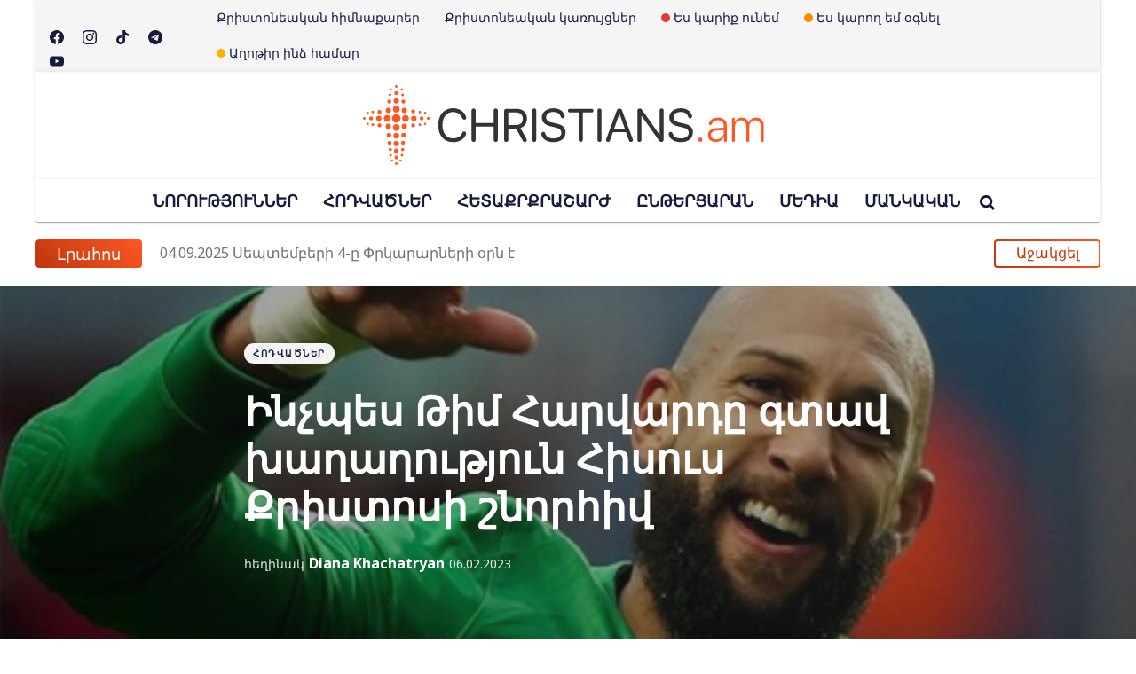

--- FILE ---
content_type: text/html; charset=utf-8
request_url: https://christians.am/untitled-671/
body_size: 15516
content:
<!DOCTYPE html>
<html lang="hy">
	<head>
		<meta charset="utf-8">
		<meta http-equiv="X-UA-Compatible" content="IE=edge">
		<title>Ինչպես Թիմ Հարվարդը գտավ խաղաղություն Հիսուս Քրիստոսի շնորհիվ</title>
		<meta name="HandheldFriendly" content="True">
		<meta name="MobileOptimized" content="320">
		<meta name="viewport" content="width=device-width, initial-scale=1">
		<link href="https://fonts.googleapis.com/css?family=Noto+Sans:400,400i,700,700i&display=swap&subset=latin-ext" rel="stylesheet">		<link rel="stylesheet" type="text/css" href="https://christians.am/assets/css/screen.css?v=072d0f36fb">
		<link rel="icon" href="https://christians.am/content/images/size/w256h256/2024/05/icon-1.png" type="image/png">
    <link rel="canonical" href="https://christians.am/untitled-671/">
    <meta name="referrer" content="no-referrer-when-downgrade">
    
    <meta property="og:site_name" content="CHRISTIANS.am">
    <meta property="og:type" content="article">
    <meta property="og:title" content="Ինչպես Թիմ Հարվարդը գտավ խաղաղություն Հիսուս Քրիստոսի շնորհիվ">
    <meta property="og:description" content="Թիմն ամերիկյան ֆուտբոլի դարպասապահ էր։ Նրա թիմը խաղում էրԱշխարհի գավաթի՝ 2014 թվականի խաղերում Բրազիլիայում&#x60; ընդդեմ Բելգիայի։ Նրանք պարտվեցին, բայց Թիմն այդ խաղի ընթացքում շատ լավ էր խաղացել։

Նա տառապում էր նյարդային խնդիրներից։Առաջին տասը տարին անցկացնելով այդ հիվանդության մեջ՝ նա նյարդաբանական խանգարումներ ունեցավ և չուներ խաղաղություն։
Կար մեկը, ով կարողէր">
    <meta property="og:url" content="https://christians.am/untitled-671/">
    <meta property="og:image" content="https://christians.am/content/images/2023/02/tim-howard-4.jpg">
    <meta property="article:published_time" content="2023-02-06T09:07:00.000Z">
    <meta property="article:modified_time" content="2023-02-06T09:07:57.000Z">
    <meta property="article:tag" content="ՀՈԴՎԱԾՆԵՐ">
    
    <meta property="article:publisher" content="https://www.facebook.com/Christians.am01">
    <meta name="twitter:card" content="summary_large_image">
    <meta name="twitter:title" content="Ինչպես Թիմ Հարվարդը գտավ խաղաղություն Հիսուս Քրիստոսի շնորհիվ">
    <meta name="twitter:description" content="Թիմն ամերիկյան ֆուտբոլի դարպասապահ էր։ Նրա թիմը խաղում էրԱշխարհի գավաթի՝ 2014 թվականի խաղերում Բրազիլիայում&#x60; ընդդեմ Բելգիայի։ Նրանք պարտվեցին, բայց Թիմն այդ խաղի ընթացքում շատ լավ էր խաղացել։

Նա տառապում էր նյարդային խնդիրներից։Առաջին տասը տարին անցկացնելով այդ հիվանդության մեջ՝ նա նյարդաբանական խանգարումներ ունեցավ և չուներ խաղաղություն։
Կար մեկը, ով կարողէր">
    <meta name="twitter:url" content="https://christians.am/untitled-671/">
    <meta name="twitter:image" content="https://christians.am/content/images/2023/02/tim-howard-3.jpg">
    <meta name="twitter:label1" content="Written by">
    <meta name="twitter:data1" content="Diana Khachatryan">
    <meta name="twitter:label2" content="Filed under">
    <meta name="twitter:data2" content="ՀՈԴՎԱԾՆԵՐ">
    <meta name="twitter:site" content="@ghost">
    <meta property="og:image:width" content="550">
    <meta property="og:image:height" content="298">
    
    <script type="application/ld+json">
{
    "@context": "https://schema.org",
    "@type": "Article",
    "publisher": {
        "@type": "Organization",
        "name": "CHRISTIANS.am",
        "url": "https://christians.am/",
        "logo": {
            "@type": "ImageObject",
            "url": "https://christians.am/content/images/2024/05/Artboard-1.svg"
        }
    },
    "author": {
        "@type": "Person",
        "name": "Diana Khachatryan",
        "url": "https://christians.am/author/diana/",
        "sameAs": []
    },
    "headline": "Ինչպես Թիմ Հարվարդը գտավ խաղաղություն Հիսուս Քրիստոսի շնորհիվ",
    "url": "https://christians.am/untitled-671/",
    "datePublished": "2023-02-06T09:07:00.000Z",
    "dateModified": "2023-02-06T09:07:57.000Z",
    "image": {
        "@type": "ImageObject",
        "url": "https://christians.am/content/images/2023/02/tim-howard-3.jpg",
        "width": 550,
        "height": 298
    },
    "keywords": "ՀՈԴՎԱԾՆԵՐ",
    "description": "    Թիմն ամերիկյան ֆուտբոլի դարպասապահ էր։ Նրա թիմը խաղում էրԱշխարհի գավաթի՝ 2014 թվականի խաղերում Բրազիլիայում&#x60; ընդդեմ Բելգիայի։ Նրանք պարտվեցին, բայց Թիմն այդ խաղի ընթացքում շատ լավ էր խաղացել։\n\nՆա տառապում էր նյարդային խնդիրներից։Առաջին տասը տարին անցկացնելով այդ հիվանդության մեջ՝ նա նյարդաբանական խանգարումներ ունեցավ և չուներ խաղաղություն։\nԿար մեկը, ով կարողէր օգնել նրան, և այդ մեկը նրա տատիկն էր՝ Նանան։ Նա լի էր խաղաղությամբ, քանի որ հավատ ուներ առ Աստված։ Նրա շնորհիվ Աստված հայտնեց Իր սերը",
    "mainEntityOfPage": "https://christians.am/untitled-671/"
}
    </script>

    <meta name="generator" content="Ghost 6.14">
    <link rel="alternate" type="application/rss+xml" title="CHRISTIANS.am" href="https://christians.am/rss/">
    <script defer src="https://cdn.jsdelivr.net/ghost/portal@~2.57/umd/portal.min.js" data-i18n="true" data-ghost="https://christians.am/" data-key="a528cdb1c54de36f4c518dfed5" data-api="https://christians-am.ghost.io/ghost/api/content/" data-locale="hy" crossorigin="anonymous"></script><style id="gh-members-styles">.gh-post-upgrade-cta-content,
.gh-post-upgrade-cta {
    display: flex;
    flex-direction: column;
    align-items: center;
    font-family: -apple-system, BlinkMacSystemFont, 'Segoe UI', Roboto, Oxygen, Ubuntu, Cantarell, 'Open Sans', 'Helvetica Neue', sans-serif;
    text-align: center;
    width: 100%;
    color: #ffffff;
    font-size: 16px;
}

.gh-post-upgrade-cta-content {
    border-radius: 8px;
    padding: 40px 4vw;
}

.gh-post-upgrade-cta h2 {
    color: #ffffff;
    font-size: 28px;
    letter-spacing: -0.2px;
    margin: 0;
    padding: 0;
}

.gh-post-upgrade-cta p {
    margin: 20px 0 0;
    padding: 0;
}

.gh-post-upgrade-cta small {
    font-size: 16px;
    letter-spacing: -0.2px;
}

.gh-post-upgrade-cta a {
    color: #ffffff;
    cursor: pointer;
    font-weight: 500;
    box-shadow: none;
    text-decoration: underline;
}

.gh-post-upgrade-cta a:hover {
    color: #ffffff;
    opacity: 0.8;
    box-shadow: none;
    text-decoration: underline;
}

.gh-post-upgrade-cta a.gh-btn {
    display: block;
    background: #ffffff;
    text-decoration: none;
    margin: 28px 0 0;
    padding: 8px 18px;
    border-radius: 4px;
    font-size: 16px;
    font-weight: 600;
}

.gh-post-upgrade-cta a.gh-btn:hover {
    opacity: 0.92;
}</style>
    <script defer src="https://cdn.jsdelivr.net/ghost/sodo-search@~1.8/umd/sodo-search.min.js" data-key="a528cdb1c54de36f4c518dfed5" data-styles="https://cdn.jsdelivr.net/ghost/sodo-search@~1.8/umd/main.css" data-sodo-search="https://christians-am.ghost.io/" data-locale="hy" crossorigin="anonymous"></script>
    
    <link href="https://christians.am/webmentions/receive/" rel="webmention">
    <script defer src="/public/cards.min.js?v=072d0f36fb"></script>
    <link rel="stylesheet" type="text/css" href="/public/cards.min.css?v=072d0f36fb">
    <script defer src="/public/member-attribution.min.js?v=072d0f36fb"></script>
    <script defer src="/public/ghost-stats.min.js?v=072d0f36fb" data-stringify-payload="false" data-datasource="analytics_events" data-storage="localStorage" data-host="https://christians.am/.ghost/analytics/api/v1/page_hit"  tb_site_uuid="91ca8fe5-82e7-4b5b-be37-6f77698900ba" tb_post_uuid="33bfa47f-38df-4028-a912-956ecb3372b6" tb_post_type="post" tb_member_uuid="undefined" tb_member_status="undefined"></script><style>:root {--ghost-accent-color: #ea6c2b;}</style>
	</head>
	<body class="tag-hash-full-image post-template tag-hodvatsner tag-hash-import-2024-05-09-16-30 tag-hash-import-2024-05-09-18-04 tag-hash-import-2024-05-10-15-03 global-hash-blue global-hash-green global-hash-half global-hash-import-2024-05-09-16-30 global-hash-import-2024-05-09-18-04 global-hash-import-2024-05-10-15-03 global-hash-large global-hash-orange global-hash-red global-hash-violet global-hash-yellow">
		<div class="global-wrap">
			<div class="section-content-wrap">
				<div class="section-header wrap">
	<header class="header-wrap flex">

		<div class="header-menu">
			<div class="menu-social">
				<a class="social-link" target="_blank" href="https://www.facebook.com/Christiansam-112627653773673/">
					<svg class="global-svg" role="img" viewBox="0 0 24 24" xmlns="http://www.w3.org/2000/svg"><path d="M23.9981 11.9991C23.9981 5.37216 18.626 0 11.9991 0C5.37216 0 0 5.37216 0 11.9991C0 17.9882 4.38789 22.9522 10.1242 23.8524V15.4676H7.07758V11.9991H10.1242V9.35553C10.1242 6.34826 11.9156 4.68714 14.6564 4.68714C15.9692 4.68714 17.3424 4.92149 17.3424 4.92149V7.87439H15.8294C14.3388 7.87439 13.8739 8.79933 13.8739 9.74824V11.9991H17.2018L16.6698 15.4676H13.8739V23.8524C19.6103 22.9522 23.9981 17.9882 23.9981 11.9991Z"/></svg>				</a>
				<a class="social-link" href="https://www.instagram.com/christians.am/">
					<svg class="global-svg" role="img" viewBox="0 0 24 24" xmlns="http://www.w3.org/2000/svg"><path d="M12 0C8.74 0 8.333.015 7.053.072 5.775.132 4.905.333 4.14.63c-.789.306-1.459.717-2.126 1.384S.935 3.35.63 4.14C.333 4.905.131 5.775.072 7.053.012 8.333 0 8.74 0 12s.015 3.667.072 4.947c.06 1.277.261 2.148.558 2.913.306.788.717 1.459 1.384 2.126.667.666 1.336 1.079 2.126 1.384.766.296 1.636.499 2.913.558C8.333 23.988 8.74 24 12 24s3.667-.015 4.947-.072c1.277-.06 2.148-.262 2.913-.558.788-.306 1.459-.718 2.126-1.384.666-.667 1.079-1.335 1.384-2.126.296-.765.499-1.636.558-2.913.06-1.28.072-1.687.072-4.947s-.015-3.667-.072-4.947c-.06-1.277-.262-2.149-.558-2.913-.306-.789-.718-1.459-1.384-2.126C21.319 1.347 20.651.935 19.86.63c-.765-.297-1.636-.499-2.913-.558C15.667.012 15.26 0 12 0zm0 2.16c3.203 0 3.585.016 4.85.071 1.17.055 1.805.249 2.227.415.562.217.96.477 1.382.896.419.42.679.819.896 1.381.164.422.36 1.057.413 2.227.057 1.266.07 1.646.07 4.85s-.015 3.585-.074 4.85c-.061 1.17-.256 1.805-.421 2.227-.224.562-.479.96-.899 1.382-.419.419-.824.679-1.38.896-.42.164-1.065.36-2.235.413-1.274.057-1.649.07-4.859.07-3.211 0-3.586-.015-4.859-.074-1.171-.061-1.816-.256-2.236-.421-.569-.224-.96-.479-1.379-.899-.421-.419-.69-.824-.9-1.38-.165-.42-.359-1.065-.42-2.235-.045-1.26-.061-1.649-.061-4.844 0-3.196.016-3.586.061-4.861.061-1.17.255-1.814.42-2.234.21-.57.479-.96.9-1.381.419-.419.81-.689 1.379-.898.42-.166 1.051-.361 2.221-.421 1.275-.045 1.65-.06 4.859-.06l.045.03zm0 3.678c-3.405 0-6.162 2.76-6.162 6.162 0 3.405 2.76 6.162 6.162 6.162 3.405 0 6.162-2.76 6.162-6.162 0-3.405-2.76-6.162-6.162-6.162zM12 16c-2.21 0-4-1.79-4-4s1.79-4 4-4 4 1.79 4 4-1.79 4-4 4zm7.846-10.405c0 .795-.646 1.44-1.44 1.44-.795 0-1.44-.646-1.44-1.44 0-.794.646-1.439 1.44-1.439.793-.001 1.44.645 1.44 1.439z"/></svg>				</a>
				<a class="social-link" target="_blank" href="https://www.tiktok.com/@christians_am">
					<svg class="global-svg" role="img" viewBox="0 0 24 24" xmlns="http://www.w3.org/2000/svg"><path d="M12.53.02C13.84 0 15.14.01 16.44 0c.08 1.53.63 3.09 1.75 4.17 1.12 1.11 2.7 1.62 4.24 1.79v4.03c-1.44-.05-2.89-.35-4.2-.97-.57-.26-1.1-.59-1.62-.93-.01 2.92.01 5.84-.02 8.75-.08 1.4-.54 2.79-1.35 3.94-1.31 1.92-3.58 3.17-5.91 3.21-1.43.08-2.86-.31-4.08-1.03-2.02-1.19-3.44-3.37-3.65-5.71-.02-.5-.03-1-.01-1.49.18-1.9 1.12-3.72 2.58-4.96 1.66-1.44 3.98-2.13 6.15-1.72.02 1.48-.04 2.96-.04 4.44-.99-.32-2.15-.23-3.02.37-.63.41-1.11 1.04-1.36 1.75-.21.51-.15 1.07-.14 1.61.24 1.64 1.82 3.02 3.5 2.87 1.12-.01 2.19-.66 2.77-1.61.19-.33.4-.67.41-1.06.1-1.79.06-3.57.07-5.36.01-4.03-.01-8.05.02-12.07z"/></svg>				</a>
				<a class="social-link" target="_blank" href="#">
					<svg class="global-svg" role="img" viewBox="0 0 28 28" xmlns="http://www.w3.org/2000/svg"><path d="M18.578 20.422l2.297-10.828c0.203-0.953-0.344-1.328-0.969-1.094l-13.5 5.203c-0.922 0.359-0.906 0.875-0.156 1.109l3.453 1.078 8.016-5.047c0.375-0.25 0.719-0.109 0.438 0.141l-6.484 5.859-0.25 3.563c0.359 0 0.516-0.156 0.703-0.344l1.687-1.625 3.5 2.578c0.641 0.359 1.094 0.172 1.266-0.594zM28 14c0 7.734-6.266 14-14 14s-14-6.266-14-14 6.266-14 14-14 14 6.266 14 14z"></path></svg>
				</a>
				<a class="social-link" target="_blank" href="https://www.youtube.com/channel/UC5FGWp5nF-890JhcI_P4Uwg">
					<svg class="global-svg" role="img" viewBox="0 0 24 24" xmlns="http://www.w3.org/2000/svg"><path class="a" d="M23.495 6.205a3.007 3.007 0 0 0-2.088-2.088c-1.87-.501-9.396-.501-9.396-.501s-7.507-.01-9.396.501A3.007 3.007 0 0 0 .527 6.205a31.247 31.247 0 0 0-.522 5.805 31.247 31.247 0 0 0 .522 5.783 3.007 3.007 0 0 0 2.088 2.088c1.868.502 9.396.502 9.396.502s7.506 0 9.396-.502a3.007 3.007 0 0 0 2.088-2.088 31.247 31.247 0 0 0 .5-5.783 31.247 31.247 0 0 0-.5-5.805zM9.609 15.601V8.408l6.264 3.602z"/></svg>				</a>
			</div>

			<div class="nav-wrap menu">
				<ul class="nav-list">
						<li class="nav-list-item">
			<a class="nav-link" href="#" class="nav-link ">Քրիստոնեական հիմնաքարեր</a>
            <svg version="1.1" id="Layer_1" xmlns="http://www.w3.org/2000/svg" xmlns:xlink="http://www.w3.org/1999/xlink" x="0px" y="0px" viewBox="0 0 492 492" style="enable-background:new 0 0 492 492;" xml:space="preserve"><path d="M198.608,246.104L382.664,62.04c5.068-5.056,7.856-11.816,7.856-19.024c0-7.212-2.788-13.968-7.856-19.032l-16.128-16.12 C361.476,2.792,354.712,0,347.504,0s-13.964,2.792-19.028,7.864L109.328,227.008c-5.084,5.08-7.868,11.868-7.848,19.084 c-0.02,7.248,2.76,14.028,7.848,19.112l218.944,218.932c5.064,5.072,11.82,7.864,19.032,7.864c7.208,0,13.964-2.792,19.032-7.864 l16.124-16.12c10.492-10.492,10.492-27.572,0-38.06L198.608,246.104z"/></svg>

		<ul class="nav-menu-wrap">
				<li class="nav-list-item">
					<a href="https://christians.am/qristoneutyan-chyughery/" class="nav-link ">Քրիստոնեության ճյուղերը</a>
				</li>
				<li class="nav-list-item">
					<a href="https://christians.am/protestantism/" class="nav-link ">Բողոքականության պատմություն</a>
				</li>
				<li class="nav-list-item">
					<a href="https://christians.am/mer-havatamqy/" class="nav-link ">Մեր հավատամքը</a>
				</li>
				<li class="nav-list-item">
					<a href="https://christians.am/ekeghetsi/" class="nav-link ">Եկեղեցի</a>
				</li>
				<li class="nav-list-item">
					<a href="https://christians.am/erjankutyan-4-gaghtniq/" class="nav-link ">Երջանկության 4 գաղտնիքը</a>
				</li>
				<li class="nav-list-item">
					<a href="https://christians.am/apashkharutyan-aghotq/" class="nav-link ">Ապաշխարության աղոթք</a>
				</li>
		</ul>
	</li>

	<li class="nav-list-item">
			<a class="nav-link" href="#" class="nav-link ">Քրիստոնեական կառույցներ</a>
            <svg version="1.1" id="Layer_1" xmlns="http://www.w3.org/2000/svg" xmlns:xlink="http://www.w3.org/1999/xlink" x="0px" y="0px" viewBox="0 0 492 492" style="enable-background:new 0 0 492 492;" xml:space="preserve"><path d="M198.608,246.104L382.664,62.04c5.068-5.056,7.856-11.816,7.856-19.024c0-7.212-2.788-13.968-7.856-19.032l-16.128-16.12 C361.476,2.792,354.712,0,347.504,0s-13.964,2.792-19.028,7.864L109.328,227.008c-5.084,5.08-7.868,11.868-7.848,19.084 c-0.02,7.248,2.76,14.028,7.848,19.112l218.944,218.932c5.064,5.072,11.82,7.864,19.032,7.864c7.208,0,13.964-2.792,19.032-7.864 l16.124-16.12c10.492-10.492,10.492-27.572,0-38.06L198.608,246.104z"/></svg>

		<ul class="nav-menu-wrap">
				<li class="nav-list-item">
					<a href="https://christians.am/ekeghetsiner/"
					   class="nav-link ">Եկեղեցիներ</a>
				</li>
				<li class="nav-list-item">
					<a href="https://christians.am/kazmakerputyunner/"
					   class="nav-link ">Կազմակերպություններ</a>
				</li>
				<li class="nav-list-item">
					<a href="https://christians.am/tsarayutyunner/"
					   class="nav-link ">Ծառայություններ</a>
				</li>
		</ul>
	</li>

		<li class="nav-list-item nav-list-item--dot">
			<a class="nav-link" href="https://christians.am/kariq-unem/" class="nav-link ">
			    <span></span>Ես կարիք ունեմ
		    </a>
		</li>
		<li class="nav-list-item nav-list-item--dot">
			<a class="nav-link" href="https://christians.am/karoghem-ognel/" class="nav-link ">
			    <span></span>Ես կարող եմ օգնել
		    </a>
		</li>
		<li class="nav-list-item nav-list-item--dot">
			<a class="nav-link" href="https://christians.am/aghotqi-kariq-unem/" class="nav-link ">
			    <span></span>Աղոթիր ինձ համար
		    </a>
		</li>


				</ul>
			</div>
		</div>

		<div class="header-logo">
				<a href="https://christians.am"><img src="https://christians.am/content/images/2024/05/Artboard-1.svg" alt="CHRISTIANS.am Քրիստոնեական Նորություններ և Ավելին"></a>
			
            <div class="mobile-menu">
                <span></span>
                <span></span>
                <span></span>
                <span></span>
            </div>
		</div>

		<div class="header-nav">
			<nav class="nav-wrap">
				<ul class="nav-list">
					
	<li class="nav-list-item">
			<a href="https://christians.am/tag/norutyunner/" class="nav-link nav-link--up ">ՆՈՐՈՒԹՅՈՒՆՆԵՐ</a>
            <svg version="1.1" id="Layer_1" xmlns="http://www.w3.org/2000/svg" xmlns:xlink="http://www.w3.org/1999/xlink" x="0px" y="0px" viewBox="0 0 492 492" style="enable-background:new 0 0 492 492;" xml:space="preserve"><path d="M198.608,246.104L382.664,62.04c5.068-5.056,7.856-11.816,7.856-19.024c0-7.212-2.788-13.968-7.856-19.032l-16.128-16.12 C361.476,2.792,354.712,0,347.504,0s-13.964,2.792-19.028,7.864L109.328,227.008c-5.084,5.08-7.868,11.868-7.848,19.084 c-0.02,7.248,2.76,14.028,7.848,19.112l218.944,218.932c5.064,5.072,11.82,7.864,19.032,7.864c7.208,0,13.964-2.792,19.032-7.864 l16.124-16.12c10.492-10.492,10.492-27.572,0-38.06L198.608,246.104z"/></svg>

		<ul class="nav-menu-wrap">
				<li class="nav-list-item">
					<a href="https://christians.am/tag/ekeghetsakan-kyanq/" class="nav-link ">Եկեղեցական կյանք</a>
				</li>
				<li class="nav-list-item">
					<a href="https://christians.am/tag/gitutyun-ev-tt/" class="nav-link ">Գիտություն և ՏՏ</a>
				</li>
				<li class="nav-list-item">
					<a href="https://christians.am/tag/hasarakutyun/" class="nav-link ">Հասարակություն</a>
				</li>
				<li class="nav-list-item">
					<a href="https://christians.am/tag/mijazgayin/" class="nav-link ">Միջազգային</a>
				</li>
				<li class="nav-list-item">
					<a href="https://christians.am/tag/sport/" class="nav-link ">Սպորտ</a>
				</li>
				<li class="nav-list-item">
					<a href="https://christians.am/tag/mshakuyt/" class="nav-link ">Մշակույթ</a>
				</li>
				<li class="nav-list-item">
					<a href="https://christians.am/tag/mamuli-tesutyun/" class="nav-link ">Մամուլի տեսություն</a>
				</li>
		</ul>
	</li>

	<li class="nav-list-item">
			<a href="https://christians.am/tag/hodvatsner/" class="nav-link nav-link--up ">ՀՈԴՎԱԾՆԵՐ</a>
            <svg version="1.1" id="Layer_1" xmlns="http://www.w3.org/2000/svg" xmlns:xlink="http://www.w3.org/1999/xlink" x="0px" y="0px" viewBox="0 0 492 492" style="enable-background:new 0 0 492 492;" xml:space="preserve"><path d="M198.608,246.104L382.664,62.04c5.068-5.056,7.856-11.816,7.856-19.024c0-7.212-2.788-13.968-7.856-19.032l-16.128-16.12 C361.476,2.792,354.712,0,347.504,0s-13.964,2.792-19.028,7.864L109.328,227.008c-5.084,5.08-7.868,11.868-7.848,19.084 c-0.02,7.248,2.76,14.028,7.848,19.112l218.944,218.932c5.064,5.072,11.82,7.864,19.032,7.864c7.208,0,13.964-2.792,19.032-7.864 l16.124-16.12c10.492-10.492,10.492-27.572,0-38.06L198.608,246.104z"/></svg>

		<ul class="nav-menu-wrap">
				<li class="nav-list-item">
					<a href="https://christians.am/tag/khmbagrakan/" class="nav-link ">Խմբագրական</a>
				</li>
				<li class="nav-list-item">
					<a href="https://christians.am/tag/patgamner/" class="nav-link ">Պատգամներ</a>
				</li>
				<li class="nav-list-item">
					<a href="https://christians.am/tag/blog/" class="nav-link ">Բլոգ+</a>
				</li>
				<li class="nav-list-item">
					<a href="https://christians.am/tag/aprelakerp/" class="nav-link ">Ապրելակերպ</a>
				</li>
				<li class="nav-list-item">
					<a href="https://christians.am/tag/yntaniq/" class="nav-link ">Ընտանիք</a>
				</li>
				<li class="nav-list-item">
					<a href="https://christians.am/tag/orva-ugherdz/" class="nav-link ">Օրվա ուղերձ</a>
				</li>
		</ul>
	</li>

	<li class="nav-list-item">
			<a href="https://christians.am/tag/hetaqrqrasharzh/" class="nav-link nav-link--up ">ՀԵՏԱՔՐՔՐԱՇԱՐԺ</a>
            <svg version="1.1" id="Layer_1" xmlns="http://www.w3.org/2000/svg" xmlns:xlink="http://www.w3.org/1999/xlink" x="0px" y="0px" viewBox="0 0 492 492" style="enable-background:new 0 0 492 492;" xml:space="preserve"><path d="M198.608,246.104L382.664,62.04c5.068-5.056,7.856-11.816,7.856-19.024c0-7.212-2.788-13.968-7.856-19.032l-16.128-16.12 C361.476,2.792,354.712,0,347.504,0s-13.964,2.792-19.028,7.864L109.328,227.008c-5.084,5.08-7.868,11.868-7.848,19.084 c-0.02,7.248,2.76,14.028,7.848,19.112l218.944,218.932c5.064,5.072,11.82,7.864,19.032,7.864c7.208,0,13.964-2.792,19.032-7.864 l16.124-16.12c10.492-10.492,10.492-27.572,0-38.06L198.608,246.104z"/></svg>

		<ul class="nav-menu-wrap">
				<li class="nav-list-item">
					<a href="https://christians.am/tag/patmutyunner-ev-arakner/" class="nav-link ">Պատմություններ և առակներ</a>
				</li>
				<li class="nav-list-item">
					<a href="https://christians.am/tag/demqer-ev-depqer/" class="nav-link ">Դեմքեր և դեպքեր</a>
				</li>
				<li class="nav-list-item">
					<a href="https://christians.am/tag/vkayutyunner/" class="nav-link ">Վկայություններ</a>
				</li>
				<li class="nav-list-item">
					<a href="https://christians.am/tag/harcazruycner/" class="nav-link ">Հարցազրույցներ</a>
				</li>
				<li class="nav-list-item">
					<a href="https://christians.am/tag/viktorinaner-ev-khagher/" class="nav-link ">Վիկտորինաներ և խաղեր</a>
				</li>
		</ul>
	</li>

	<li class="nav-list-item">
			<a href="https://christians.am/tag/yntertsaran/" class="nav-link nav-link--up ">ԸՆԹԵՐՑԱՐԱՆ</a>
            <svg version="1.1" id="Layer_1" xmlns="http://www.w3.org/2000/svg" xmlns:xlink="http://www.w3.org/1999/xlink" x="0px" y="0px" viewBox="0 0 492 492" style="enable-background:new 0 0 492 492;" xml:space="preserve"><path d="M198.608,246.104L382.664,62.04c5.068-5.056,7.856-11.816,7.856-19.024c0-7.212-2.788-13.968-7.856-19.032l-16.128-16.12 C361.476,2.792,354.712,0,347.504,0s-13.964,2.792-19.028,7.864L109.328,227.008c-5.084,5.08-7.868,11.868-7.848,19.084 c-0.02,7.248,2.76,14.028,7.848,19.112l218.944,218.932c5.064,5.072,11.82,7.864,19.032,7.864c7.208,0,13.964-2.792,19.032-7.864 l16.124-16.12c10.492-10.492,10.492-27.572,0-38.06L198.608,246.104z"/></svg>

		<ul class="nav-menu-wrap">
				<li class="nav-list-item">
					<a href="https://christians.am/tag/gradarak/" class="nav-link ">Գրադարակ</a>
				</li>
				<li class="nav-list-item">
					<a href="https://christians.am/tag/qristoneutyan-patmutyun/" class="nav-link ">Քրիստոնեության պատմություն</a>
				</li>
				<li class="nav-list-item">
					<a href="https://christians.am/tag/hovvakan-khosq/" class="nav-link ">Հովվական խոսք</a>
				</li>
				<li class="nav-list-item">
					<a href="https://christians.am/tag/apologetika/" class="nav-link ">Ապոլոգետիկա</a>
				</li>
		</ul>
	</li>

	<li class="nav-list-item">
			<a href="https://christians.am/tag/media/" class="nav-link nav-link--up ">ՄԵԴԻԱ</a>
            <svg version="1.1" id="Layer_1" xmlns="http://www.w3.org/2000/svg" xmlns:xlink="http://www.w3.org/1999/xlink" x="0px" y="0px" viewBox="0 0 492 492" style="enable-background:new 0 0 492 492;" xml:space="preserve"><path d="M198.608,246.104L382.664,62.04c5.068-5.056,7.856-11.816,7.856-19.024c0-7.212-2.788-13.968-7.856-19.032l-16.128-16.12 C361.476,2.792,354.712,0,347.504,0s-13.964,2.792-19.028,7.864L109.328,227.008c-5.084,5.08-7.868,11.868-7.848,19.084 c-0.02,7.248,2.76,14.028,7.848,19.112l218.944,218.932c5.064,5.072,11.82,7.864,19.032,7.864c7.208,0,13.964-2.792,19.032-7.864 l16.124-16.12c10.492-10.492,10.492-27.572,0-38.06L198.608,246.104z"/></svg>

		<ul class="nav-menu-wrap">
				<li class="nav-list-item">
					<a href="https://christians.am/tag/harcazruycner/" class="nav-link ">Հարցազրույցներ</a>
				</li>
				<li class="nav-list-item">
					<a href="https://christians.am/tag/vkayutyunner/" class="nav-link ">Վկայություններ</a>
				</li>
				<li class="nav-list-item">
					<a href="https://christians.am/tag/erger/" class="nav-link ">Երգեր</a>
				</li>
				<li class="nav-list-item">
					<a href="https://christians.am/tag/filmer/" class="nav-link ">Ֆիլմեր</a>
				</li>
				<li class="nav-list-item">
					<a href="https://christians.am/tag/tesanyuter/" class="nav-link ">Տեսանյութեր</a>
				</li>
		</ul>
	</li>

	<li class="nav-list-item">
			<a href="https://christians.am/tag/mankakan/" class="nav-link nav-link--up ">ՄԱՆԿԱԿԱՆ</a>
            <svg version="1.1" id="Layer_1" xmlns="http://www.w3.org/2000/svg" xmlns:xlink="http://www.w3.org/1999/xlink" x="0px" y="0px" viewBox="0 0 492 492" style="enable-background:new 0 0 492 492;" xml:space="preserve"><path d="M198.608,246.104L382.664,62.04c5.068-5.056,7.856-11.816,7.856-19.024c0-7.212-2.788-13.968-7.856-19.032l-16.128-16.12 C361.476,2.792,354.712,0,347.504,0s-13.964,2.792-19.028,7.864L109.328,227.008c-5.084,5.08-7.868,11.868-7.848,19.084 c-0.02,7.248,2.76,14.028,7.848,19.112l218.944,218.932c5.064,5.072,11.82,7.864,19.032,7.864c7.208,0,13.964-2.792,19.032-7.864 l16.124-16.12c10.492-10.492,10.492-27.572,0-38.06L198.608,246.104z"/></svg>

		<ul class="nav-menu-wrap">
				<li class="nav-list-item">
					<a href="https://christians.am/tag/multfilmer-ev-filmer/" class="nav-link ">Մուլտֆիլմեր և ֆիլմեր</a>
				</li>
				<li class="nav-list-item">
					<a href="https://christians.am/tag/usutsumner/" class="nav-link ">Ուսուցումներ</a>
				</li>
				<li class="nav-list-item">
					<a href="https://christians.am/tag/patmutyunner/" class="nav-link ">Պատմություններ</a>
				</li>
				<li class="nav-list-item">
					<a href="https://christians.am/tag/khagher/" class="nav-link ">Խաղեր</a>
				</li>
				<li class="nav-list-item">
					<a href="https://christians.am/tag/khorhurdner/" class="nav-link ">Խորհուրդներ</a>
				</li>
		</ul>
	</li>

					<li class="nav-list-item search-open"><span>Որոնել</span><svg role="img" viewBox="0 0 24 24" xmlns="http://www.w3.org/2000/svg"><path d="M18.420346,15.5800244 L24,21.1596784 L21.1596784,24 L15.5800244,18.420346 C13.9925104,19.4717887 12.088789,20.0841064 10.0420532,20.0841064 C4.49598037,20.0841064 0,15.5881261 0,10.0420532 C0,4.49598037 4.49598037,0 10.0420532,0 C15.5881261,0 20.0841064,4.49598037 20.0841064,10.0420532 C20.0841064,12.088789 19.4717887,13.9925104 18.420346,15.5800244 Z M10.0420532,16.0672851 C13.3696969,16.0672851 16.0672851,13.3696969 16.0672851,10.0420532 C16.0672851,6.71440951 13.3696969,4.01682129 10.0420532,4.01682129 C6.71440951,4.01682129 4.01682129,6.71440951 4.01682129,10.0420532 C4.01682129,13.3696969 6.71440951,16.0672851 10.0420532,16.0672851 Z"/></svg></li>				</ul>
			</nav>
		</div>
	</header>
</div>
<div class="wrap news">
  <span>Լրահոս</span>
  <ul>
        <li><a href="/amn-owm-spanvel-e-ch-arli-k-erk-e/"><time datetime="10.09.2025">10.09.2025</time> ԱՄՆ-ում սպանվել է  Չարլի Քըրքը</a></li>
        <li><a href="/septemberi-4-e-p-rkararneri-orn-e/"><time datetime="04.09.2025">04.09.2025</time> Սեպտեմբերի 4-ը Փրկարարների օրն է</a></li>
        <li><a href="/los-anjelesi-antarhayin-hrdehnerits-ayrvel-e-sahak-mesrop-haykakan-dprots-e/"><time datetime="09.01.2025">09.01.2025</time> Լոս Անջելեսի անտառային հրդեհներից այրվել է Սահակ Մեսրոպ հայկական դպրոցը</a></li>
        <li><a href="/rhd-dashnayin-khorhowrde-havanowt-yown-tvets-nakhagtsin-orov-argelvowm-e-child-free-mnalow-ew-erekhaner-ch-ownenalow-propagandan/"><time datetime="20.11.2024">20.11.2024</time> ՌԴ Դաշնային խորհուրդը հավանություն տվեց նախագծին, որով արգելվում է «Child-Free» մնալու և երեխաներ չունենալու պրոպագանդան</a></li>
        <li><a href="/hrhomi-pape-datapartel-e-rhowsakan-owghghap-arh-ekeghets-ow-het-kapvats-owkrainayi-oroshowme/"><time datetime="26.08.2024">26.08.2024</time> Հռոմի պապը դատապարտել է ռուսական ուղղափառ եկեղեցու հետ կապված Ուկրաինայի որոշումը</a></li>
  </ul>
  <a class="donate" href="/ajaktsel/"></a>
</div>				<article>
	<div class="section-featured is-featured-image">
	<div class="featured-image" style="background-image: url(https://christians.am/content/images/2023/02/tim-howard-3.jpg)"></div>
	<div class="featured-wrap flex">
			<div class="featured-content">
				<div class="tags-wrap">
					<a class="post-tag global-tag" href="/tag/hodvatsner/">ՀՈԴՎԱԾՆԵՐ</a>
				</div>
				<h1 class="white">Ինչպես Թիմ Հարվարդը գտավ խաղաղություն Հիսուս Քրիստոսի շնորհիվ</h1>
				<div class="item-meta white">
					<span>հեղինակ</span>
					<a href="/author/diana/">Diana Khachatryan</a>
					<time datetime="06.02.2023">06.02.2023</time>
				</div>
		</div>
	</div>
</div>	<div class="section-post wrap">
		<div class="post-wrap ">
			<p>     Թիմն ամերիկյան ֆուտբոլի դարպասապահ էր։ Նրա թիմը խաղում էրԱշխարհի գավաթի՝ 2014 թվականի խաղերում Բրազիլիայում` ընդդեմ Բելգիայի։ Նրանք պարտվեցին, բայց Թիմն այդ խաղի ընթացքում շատ լավ էր խաղացել։</p><p>Նա տառապում էր նյարդային խնդիրներից։Առաջին տասը տարին անցկացնելով այդ հիվանդության մեջ՝ նա նյարդաբանական խանգարումներ ունեցավ և չուներ խաղաղություն։ <br>Կար մեկը, ով կարողէր օգնել նրան, և այդ մեկը նրա տատիկն էր՝ Նանան։ Նա լի էր խաղաղությամբ, քանի որ հավատ ուներ առ Աստված։ Նրա շնորհիվ Աստված հայտնեց Իր սերը Թիմին։ Նա ցանկանում էր իր տատիկի չափ խաղաղություն և հավատ ունենալ։ Եվ Աստված տվեց նրան դա։ Նա շարունակում էր ասել, որ այդ հիվանդության հետ ապրելը հեշտ չէ, բայց Տերը օրհնեց նրան մարմնամարզական ձիրքով։ Նա նաև ցույց տվեց Թիմին ուղիները՝ ինչպես օգտագործի իր դիրքն որպես պրոֆեսիոնալ ատլետ, քաջալերելու տարբեր հիվանդություններ ունեցողներին։</p><p>– Այսօր ես օրհնված եմ, որ երազանքս կատարվում է, և եթե այս ամենն անհետանա վաղը, ես գիտեմ, որ կունենամ նույն խաղաղությունը։ Հավանաբար սա խենթություն է թվում որոշ մարդկանցհամար, սակայն մեր Տերը կարող է այդ խաղաղությունը տալ մեզ։ Ցանկացած մարդ կարող է փորձառել սիրո ու խաղաղության զգացումը։ Այն ամենը, ինչ դուք պետք է անեք, խնդրելն է։ Հիսուս Քրիստոսը եկավ աշխարհ, որ փրկի մեղավորներին։</p><p>1. Ընդունեք այն փաստը, որ դուք մեղավոր եք և խախտել եք Աստծո օրենքը։ <br>«Իրավոր երկրի վրա արդար մարդ չկա, որ բարի գործի և չմեղանչի» /Ժողովող 7․20/։ <br>«Որովհետեւ ամենքը մեղանչեցին, և Աստծո փառքից պակասվածեն» /Հռովմայեցիս 3․23/։<br>2.  Ընդունեք այն փաստը, որ մեղքի համար պատիժ կա։</p><p>«Որովհետեւ մեղքի վարձքը մահնէ.  բայց Աստծո շնորհքը՝ հավիտենական կյանք ՝ մեր Տեր Հիսուս Քրիստոսի ձեռքով» /Հռովմայեցիս 6․23/։</p><p>3. Ընդունեք այն փաստը, որ դուք դժոխքի ճանապարհին եք։</p><p>«Եվ  մի վախեցեք նրանցից, որ մարմինն սպանում են և հոգին չեն կարող սպանել, բայց ավելի վախեցեք նրանից, որ կարող է հոգին էլ մարմինն էլ կորցնել գեհենի մէջ» / Մատթեոս 10․28/։ <br>«Իսկ վախկոտներին և անհավատներին, և պիղծերին և մարդասպաններին և պոռնիկներին, և կախարդներին և կռապաշտներին և ամեն ստախոսներին բաժինը այս լճումը կլինի որ  կրակով և ծծմբով վառված է։ Սա է երկրորդ մահը» /Հայտնություն 21․8/։</p><p>4. Ընդունեք այն փաստը, որ առանց Հիսուսի դուք չեք կարող փրկել ինքներդ ձեզ։</p><p>«Որովհետև շնորհքով եք փրկված  հավատքի ձեռքով. և սա ոչ թե ձեզանից է, այլ Աստծո պարգևն է.  Ոչ թե գործերից, որ մեկը չպարծենա» /Եփեսացիս 2․8-9/։</p><p>5. Ընդունեք այն փաստը, որ Աստված սիրում է ձեզ առավել, քան դուք ինքներդ ձեզ, և Նա ցանկանում է փրկել ձեզ դժոխքից։</p><p>«Աստված այնպես սիրեց աշխարհքը որ իր միածին Որդին տվեց, որ ամեն նրան հավատացողը չկորչի, այլ հավիտենական կյանքն ունենա» /Հովհաննես 3․16/։</p><p>6. Մենք պետք է ապաշխարենք մեր մեղքերից, հավատանք Հիսուս Քրիստոսին, աղոթենք և խնդրենք Նրան գալ մեր կյանք։</p><p>«Քանի որ ամեն ով որ  Տիրոջ անունը  կանչի՝ կապրի» /Հռովմայեցիս 10․13/։</p><p>Սիրելի՛ ընկերս, եթե դու պատրաստ ես հավատալ Հիսուս Քրիստոսին, Ով կարող է փրկություն տալ քեզ, ապա աղոթի՛ր ինձ հետ այս աղոթքը․</p><p><em>«Հավիտենական Տեր, ես հասկանում եմ, որ մեղավոր եմ, և որ արել եմ շատ վատ բաներ։ Խնդրում եմ, ներիր ինձ իմ մեղքերի համար, և ես հավատում եմ, որ Դու մահացար խաչի վրա, թաղվեցիր և հարություն առար ինձ համար։ Ես խնդրում եմ քեզ փրկել իմ հոգին և փոխել իմ կյանքը այսօր։ Ամեն»։</em></p><p>Աղբյուրը՝ <a href="http://gospellightsociety.com/glmx/how-tim-howard-found-peace-through-jesus-christ/?ref=christians.am">gospellightsociety.com</a></p><p><strong>Թարգմանեց Դիանա Խաչատրյանը</strong></p>
		</div>
		<div class="section-post-authors post-authors flex  post-author-single first">
	<div class="author-label">
		<span>Հեղինակ&#x60;</span>
	</div>
	<div class="author-wrap flex">
		<a href="/author/diana/" class="item-link-overlay"></a>
		<div class="author-content">
			<h4 class="no-bio no-profile-image no-cover-image"><a href="/author/diana/">Diana Khachatryan</a></h4>
		</div>
	</div>
</div>		<div class="post-meta">
			<div class="post-share">
	<a class="facebook" href="https://www.facebook.com/sharer/sharer.php?u=https://christians.am/untitled-671/" target="_blank"><svg class="global-svg" role="img" viewBox="0 0 24 24" xmlns="http://www.w3.org/2000/svg"><path d="M23.9981 11.9991C23.9981 5.37216 18.626 0 11.9991 0C5.37216 0 0 5.37216 0 11.9991C0 17.9882 4.38789 22.9522 10.1242 23.8524V15.4676H7.07758V11.9991H10.1242V9.35553C10.1242 6.34826 11.9156 4.68714 14.6564 4.68714C15.9692 4.68714 17.3424 4.92149 17.3424 4.92149V7.87439H15.8294C14.3388 7.87439 13.8739 8.79933 13.8739 9.74824V11.9991H17.2018L16.6698 15.4676H13.8739V23.8524C19.6103 22.9522 23.9981 17.9882 23.9981 11.9991Z"/></svg></a>
	
	<a class="telegram" href="https://t.me/share/url?url=https://christians.am/untitled-671/&text=%D4%BB%D5%B6%D5%B9%D5%BA%D5%A5%D5%BD%20%D4%B9%D5%AB%D5%B4%20%D5%80%D5%A1%D6%80%D5%BE%D5%A1%D6%80%D5%A4%D5%A8%20%D5%A3%D5%BF%D5%A1%D5%BE%20%D5%AD%D5%A1%D5%B2%D5%A1%D5%B2%D5%B8%D6%82%D5%A9%D5%B5%D5%B8%D6%82%D5%B6%20%D5%80%D5%AB%D5%BD%D5%B8%D6%82%D5%BD%20%D5%94%D6%80%D5%AB%D5%BD%D5%BF%D5%B8%D5%BD%D5%AB%20%D5%B7%D5%B6%D5%B8%D6%80%D5%B0%D5%AB%D5%BE" target="_blank"><svg class="global-svg" role="img" viewBox="0 0 28 28" xmlns="http://www.w3.org/2000/svg"><path d="M18.578 20.422l2.297-10.828c0.203-0.953-0.344-1.328-0.969-1.094l-13.5 5.203c-0.922 0.359-0.906 0.875-0.156 1.109l3.453 1.078 8.016-5.047c0.375-0.25 0.719-0.109 0.438 0.141l-6.484 5.859-0.25 3.563c0.359 0 0.516-0.156 0.703-0.344l1.687-1.625 3.5 2.578c0.641 0.359 1.094 0.172 1.266-0.594zM28 14c0 7.734-6.266 14-14 14s-14-6.266-14-14 6.266-14 14-14 14 6.266 14 14z"></path></svg>
</a>

	<a class="twitter" href="https://twitter.com/intent/tweet?text=%D4%BB%D5%B6%D5%B9%D5%BA%D5%A5%D5%BD%20%D4%B9%D5%AB%D5%B4%20%D5%80%D5%A1%D6%80%D5%BE%D5%A1%D6%80%D5%A4%D5%A8%20%D5%A3%D5%BF%D5%A1%D5%BE%20%D5%AD%D5%A1%D5%B2%D5%A1%D5%B2%D5%B8%D6%82%D5%A9%D5%B5%D5%B8%D6%82%D5%B6%20%D5%80%D5%AB%D5%BD%D5%B8%D6%82%D5%BD%20%D5%94%D6%80%D5%AB%D5%BD%D5%BF%D5%B8%D5%BD%D5%AB%20%D5%B7%D5%B6%D5%B8%D6%80%D5%B0%D5%AB%D5%BE&amp;url=https://christians.am/untitled-671/" target="_blank"><svg class="global-svg" role="img" viewBox="0 0 24 24" xmlns="http://www.w3.org/2000/svg"><path d="M23.954 4.569c-.885.389-1.83.654-2.825.775 1.014-.611 1.794-1.574 2.163-2.723-.951.555-2.005.959-3.127 1.184-.896-.959-2.173-1.559-3.591-1.559-2.717 0-4.92 2.203-4.92 4.917 0 .39.045.765.127 1.124C7.691 8.094 4.066 6.13 1.64 3.161c-.427.722-.666 1.561-.666 2.475 0 1.71.87 3.213 2.188 4.096-.807-.026-1.566-.248-2.228-.616v.061c0 2.385 1.693 4.374 3.946 4.827-.413.111-.849.171-1.296.171-.314 0-.615-.03-.916-.086.631 1.953 2.445 3.377 4.604 3.417-1.68 1.319-3.809 2.105-6.102 2.105-.39 0-.779-.023-1.17-.067 2.189 1.394 4.768 2.209 7.557 2.209 9.054 0 13.999-7.496 13.999-13.986 0-.209 0-.42-.015-.63.961-.689 1.8-1.56 2.46-2.548l-.047-.02z"/></svg></a>

	<a title="copy" class="copy" id="copy" data-clipboard-target="#link-value"><svg role="img" viewBox="0 0 24 24" xmlns="http://www.w3.org/2000/svg"><path d="M20.33 13.04h-4.155v4.154h-2.078v-4.155H9.942v-2.077h4.155V6.806h2.078v4.156h4.154v2.077zM8.902 18.58a6.582 6.582 0 0 1 0-13.162c.068 0 .135.007.202.009a8.874 8.874 0 0 0-.001 13.144c-.067 0-.133.009-.2.009zm6.194-15.484a8.876 8.876 0 0 0-3.087.56A8.904 8.904 0 0 0 0 12a8.903 8.903 0 0 0 8.903 8.905 8.893 8.893 0 0 0 3.103-.563 8.854 8.854 0 0 0 3.09.563A8.903 8.903 0 0 0 24 12a8.904 8.904 0 0 0-8.903-8.903z"/></svg></a>
	<span class="copy-popup">Պահված է</span>
	<input type="text" value="https://christians.am/untitled-671/" id="link-value">
</div>		</div>
	</div>
</article>
<aside class="section-prev-next section-loop">
    <div class="item-wrap flex">
                <div class="item-wrap flex post is-image">
                	<article>
                		<a href="/10-kareworagowyn-patcharh-nerelow-hamar/" class="item-link-overlay" aria-label="10 կարևորագույն պատճառ ներելու համար"></a>
                		<div class="item-image" style="background-image: url(https://christians.am/content/images/2020/06/shutterstock-sorry-card.jpg)"></div>
                		<h2><a href="/10-kareworagowyn-patcharh-nerelow-hamar/" class="white">10 կարևորագույն պատճառ ներելու համար</a></h2>
                		<div class="item-meta white  ">
                			<span>հեղինակ</span>
                			<a class="author-name white" href="/author/christians/">CHRISTIANS.am</a>
                			<time datetime="25.01.2026">25.01.2026</time>
                		</div>
                	</article>
                </div>
                <div class="item-wrap flex post is-image">
                	<article>
                		<a href="/untitled-514/" class="item-link-overlay" aria-label="Կոտրել անեծքի շղթաները"></a>
                		<div class="item-image" style="background-image: url(https://christians.am/content/images/2021/09/istockphoto-1132043757-612x612-1.jpg)"></div>
                		<h2><a href="/untitled-514/" class="white">Կոտրել անեծքի շղթաները</a></h2>
                		<div class="item-meta white  ">
                			<span>հեղինակ</span>
                			<a class="author-name white" href="/author/christians/">CHRISTIANS.am</a>
                			<time datetime="24.01.2026">24.01.2026</time>
                		</div>
                	</article>
                </div>
                <div class="item-wrap flex post featured is-image">
                	<article>
                		<a href="/untitled-23/" class="item-link-overlay" aria-label="10 պատճառ՝ ինչո՞ւ եմ շնորհակալ Աստվածաշնչի համար"></a>
                		<div class="item-image" style="background-image: url(https://christians.am/content/images/2020/06/photo-1504052434569-70ad5836ab65.jpg)"></div>
                		<h2><a href="/untitled-23/" class="white">10 պատճառ՝ ինչո՞ւ եմ շնորհակալ Աստվածաշնչի համար</a></h2>
                		<div class="item-meta white  ">
                			<span>հեղինակ</span>
                			<a class="author-name white" href="/author/anna-hovhannisyan/">Աննա Հովհաննիսյան</a>
                			<time datetime="20.01.2026">20.01.2026</time>
                		</div>
                	</article>
                </div>
                <div class="item-wrap flex post is-image">
                	<article>
                		<a href="/untitled-680/" class="item-link-overlay" aria-label="Ինչի՞ց ենք մենք փրկված"></a>
                		<div class="item-image" style="background-image: url(https://christians.am/content/images/2023/02/-------------6.jpg)"></div>
                		<h2><a href="/untitled-680/" class="white">Ինչի՞ց ենք մենք փրկված</a></h2>
                		<div class="item-meta white  ">
                			<span>հեղինակ</span>
                			<a class="author-name white" href="/author/christians/">CHRISTIANS.am</a>
                			<time datetime="18.01.2026">18.01.2026</time>
                		</div>
                	</article>
                </div>
    </div>
</aside><div class="section-disqus">
	
</div>

			</div>
			<footer class="section-footer wrap">
	<div class="footer-text flex">
	    <div class="footer-logo flex">
			<a class="is-logo" href="https://christians.am"><img src="https://christians.am/content/images/2024/05/Artboard-1.svg" alt="CHRISTIANS.am"></a>
		</div>
	    <div class="footer-donate">
	        <p>Էլ. փոստ`  <strong>info@christians.am</strong></p>
	        <p>հեռախոս`  <strong>044200233</strong></p>
	        <p>Կայքը գործում է կամավոր նվիրատվությունների միջոցով:</p>
	    </div>
	    
	    <div>
        	<div class="footer-social-links flex">
        		<a href="https://www.facebook.com/Christiansam-112627653773673/" target="_blank" aria-label="link Facebook"><svg class="global-svg" role="img" viewBox="0 0 24 24" xmlns="http://www.w3.org/2000/svg"><path d="M23.9981 11.9991C23.9981 5.37216 18.626 0 11.9991 0C5.37216 0 0 5.37216 0 11.9991C0 17.9882 4.38789 22.9522 10.1242 23.8524V15.4676H7.07758V11.9991H10.1242V9.35553C10.1242 6.34826 11.9156 4.68714 14.6564 4.68714C15.9692 4.68714 17.3424 4.92149 17.3424 4.92149V7.87439H15.8294C14.3388 7.87439 13.8739 8.79933 13.8739 9.74824V11.9991H17.2018L16.6698 15.4676H13.8739V23.8524C19.6103 22.9522 23.9981 17.9882 23.9981 11.9991Z"/></svg></a>
<a href="https://www.instagram.com/christians.am/" target="_blank" aria-label="link Instagram"><svg class="global-svg" role="img" viewBox="0 0 24 24" xmlns="http://www.w3.org/2000/svg"><path d="M12 0C8.74 0 8.333.015 7.053.072 5.775.132 4.905.333 4.14.63c-.789.306-1.459.717-2.126 1.384S.935 3.35.63 4.14C.333 4.905.131 5.775.072 7.053.012 8.333 0 8.74 0 12s.015 3.667.072 4.947c.06 1.277.261 2.148.558 2.913.306.788.717 1.459 1.384 2.126.667.666 1.336 1.079 2.126 1.384.766.296 1.636.499 2.913.558C8.333 23.988 8.74 24 12 24s3.667-.015 4.947-.072c1.277-.06 2.148-.262 2.913-.558.788-.306 1.459-.718 2.126-1.384.666-.667 1.079-1.335 1.384-2.126.296-.765.499-1.636.558-2.913.06-1.28.072-1.687.072-4.947s-.015-3.667-.072-4.947c-.06-1.277-.262-2.149-.558-2.913-.306-.789-.718-1.459-1.384-2.126C21.319 1.347 20.651.935 19.86.63c-.765-.297-1.636-.499-2.913-.558C15.667.012 15.26 0 12 0zm0 2.16c3.203 0 3.585.016 4.85.071 1.17.055 1.805.249 2.227.415.562.217.96.477 1.382.896.419.42.679.819.896 1.381.164.422.36 1.057.413 2.227.057 1.266.07 1.646.07 4.85s-.015 3.585-.074 4.85c-.061 1.17-.256 1.805-.421 2.227-.224.562-.479.96-.899 1.382-.419.419-.824.679-1.38.896-.42.164-1.065.36-2.235.413-1.274.057-1.649.07-4.859.07-3.211 0-3.586-.015-4.859-.074-1.171-.061-1.816-.256-2.236-.421-.569-.224-.96-.479-1.379-.899-.421-.419-.69-.824-.9-1.38-.165-.42-.359-1.065-.42-2.235-.045-1.26-.061-1.649-.061-4.844 0-3.196.016-3.586.061-4.861.061-1.17.255-1.814.42-2.234.21-.57.479-.96.9-1.381.419-.419.81-.689 1.379-.898.42-.166 1.051-.361 2.221-.421 1.275-.045 1.65-.06 4.859-.06l.045.03zm0 3.678c-3.405 0-6.162 2.76-6.162 6.162 0 3.405 2.76 6.162 6.162 6.162 3.405 0 6.162-2.76 6.162-6.162 0-3.405-2.76-6.162-6.162-6.162zM12 16c-2.21 0-4-1.79-4-4s1.79-4 4-4 4 1.79 4 4-1.79 4-4 4zm7.846-10.405c0 .795-.646 1.44-1.44 1.44-.795 0-1.44-.646-1.44-1.44 0-.794.646-1.439 1.44-1.439.793-.001 1.44.645 1.44 1.439z"/></svg></a> 
<a href="https://www.tiktok.com/@christians_am" target="_blank" aria-label="link Telegram"><svg class="global-svg" role="img" viewBox="0 0 24 24" xmlns="http://www.w3.org/2000/svg"><path d="M12.53.02C13.84 0 15.14.01 16.44 0c.08 1.53.63 3.09 1.75 4.17 1.12 1.11 2.7 1.62 4.24 1.79v4.03c-1.44-.05-2.89-.35-4.2-.97-.57-.26-1.1-.59-1.62-.93-.01 2.92.01 5.84-.02 8.75-.08 1.4-.54 2.79-1.35 3.94-1.31 1.92-3.58 3.17-5.91 3.21-1.43.08-2.86-.31-4.08-1.03-2.02-1.19-3.44-3.37-3.65-5.71-.02-.5-.03-1-.01-1.49.18-1.9 1.12-3.72 2.58-4.96 1.66-1.44 3.98-2.13 6.15-1.72.02 1.48-.04 2.96-.04 4.44-.99-.32-2.15-.23-3.02.37-.63.41-1.11 1.04-1.36 1.75-.21.51-.15 1.07-.14 1.61.24 1.64 1.82 3.02 3.5 2.87 1.12-.01 2.19-.66 2.77-1.61.19-.33.4-.67.41-1.06.1-1.79.06-3.57.07-5.36.01-4.03-.01-8.05.02-12.07z"/></svg></a>
<a href="#" target="_blank" aria-label="link Telegram"><svg class="global-svg" role="img" viewBox="0 0 28 28" xmlns="http://www.w3.org/2000/svg"><path d="M18.578 20.422l2.297-10.828c0.203-0.953-0.344-1.328-0.969-1.094l-13.5 5.203c-0.922 0.359-0.906 0.875-0.156 1.109l3.453 1.078 8.016-5.047c0.375-0.25 0.719-0.109 0.438 0.141l-6.484 5.859-0.25 3.563c0.359 0 0.516-0.156 0.703-0.344l1.687-1.625 3.5 2.578c0.641 0.359 1.094 0.172 1.266-0.594zM28 14c0 7.734-6.266 14-14 14s-14-6.266-14-14 6.266-14 14-14 14 6.266 14 14z"></path></svg>
</a> 
<a href="https://www.youtube.com/channel/UC5FGWp5nF-890JhcI_P4Uwg" target="_blank" aria-label="link YouTube"><svg class="global-svg" role="img" viewBox="0 0 24 24" xmlns="http://www.w3.org/2000/svg"><path class="a" d="M23.495 6.205a3.007 3.007 0 0 0-2.088-2.088c-1.87-.501-9.396-.501-9.396-.501s-7.507-.01-9.396.501A3.007 3.007 0 0 0 .527 6.205a31.247 31.247 0 0 0-.522 5.805 31.247 31.247 0 0 0 .522 5.783 3.007 3.007 0 0 0 2.088 2.088c1.868.502 9.396.502 9.396.502s7.506 0 9.396-.502a3.007 3.007 0 0 0 2.088-2.088 31.247 31.247 0 0 0 .5-5.783 31.247 31.247 0 0 0-.5-5.805zM9.609 15.601V8.408l6.264 3.602z"/></svg></a>        	</div>
	    </div>
	</div>
	
	<div class="footer-wrap flex">
		<div class="footer-nav flex">
		    <a class="nav-link" href="/mer-masin/">Մեր մասին</a>
		    <a class="nav-link" href="/contact/">Հետադարձ կապ</a>
		    <a class="nav-link" href="/govazdi-hamar/">Գովազդի համար</a>
		    <a class="nav-link" href="/ajaktsel/">Աջակցել</a>
		</div>
		<div class="footer-copyright">
    		&copy; 2026 Բոլոր իրավունքները պաշտպանված են.
    	</div>
	</div>
	
<!-- Yandex.Metrika counter -->
<script type="text/javascript" >
   (function(m,e,t,r,i,k,a){m[i]=m[i]||function(){(m[i].a=m[i].a||[]).push(arguments)};
   m[i].l=1*new Date();k=e.createElement(t),a=e.getElementsByTagName(t)[0],k.async=1,k.src=r,a.parentNode.insertBefore(k,a)})
   (window, document, "script", "https://mc.yandex.ru/metrika/tag.js", "ym");

   ym(64333573, "init", {
        clickmap:true,
        trackLinks:true,
        accurateTrackBounce:true,
        webvisor:true
   });
</script>
<noscript><div><img src="https://mc.yandex.ru/watch/64333573" style="position:absolute; left:-9999px;" alt="" /></div></noscript>
<!-- /Yandex.Metrika counter -->
</footer>
			<div class="members-notification subscribe-success">
	Դուք հաջողությամբ բաժանորդագրվեցիք CHRISTIANS.am-ին
</div>
<div class="members-notification signin-success">
	Welcome back! You&#x27;ve successfully signed in.
</div>
<div class="members-notification signup-success">
	Great! You&#x27;ve successfully signed up.
</div>
<div class="members-notification checkout-success">
	Success! Your account is fully activated, you now have access to all content.
</div>
		</div>
		<div class="section-search flex" id="search">
	<div class="search-close"><svg role="img" viewBox="0 0 24 24" xmlns="http://www.w3.org/2000/svg"><path d="M15.4285714,12 L24,20.5714286 L20.5714286,24 L12,15.4285714 L3.42857143,24 L3.55271368e-15,20.5714286 L8.57142857,12 L5.32907052e-15,3.42857143 L3.42857143,3.55271368e-15 L12,8.57142857 L20.5714286,3.55271368e-15 L24,3.42857143 L15.4285714,12 Z"/></svg></div>
	<div class="search-wrap">
		<div class="search-content">
			<form class="search-form flex" onsubmit="return false">
				<input type="text" class="search-input" placeholder="Գրեք Բանալի Բառեր" aria-label="Գրեք Բանալի Բառեր">
			</form>
			<div class="search-meta">
				<span class="search-info-wrap">Մինիմում 3 Տառ</span>
				<span class="search-counter-wrap hide">
					<span class="counter-results">0</span>
				Որոնման Արդյունքներ</span>
			</div>
			<div class="search-results">
			</div>
			<div class="search-suggestion flex">
				<div class="search-suggestion-tags">
	<h3>Թեմաներ</h3>
	<a class="post-tag global-tag" href="/tag/hodvatsner/">ՀՈԴՎԱԾՆԵՐ</a>
	<a class="post-tag global-tag" href="/tag/hetaqrqrasharzh/">ՀԵՏԱՔՐՔՐԱՇԱՐԺ</a>
	<a class="post-tag global-tag" href="/tag/patgamner/">Պատգամներ</a>
	<a class="post-tag global-tag" href="/tag/media/">ՄԵԴԻԱ</a>
	<a class="post-tag global-tag" href="/tag/orva-ugherdz/">Օրվա ուղերձ</a>
	<a class="post-tag global-tag" href="/tag/apologetika/">Ապոլոգետիկա</a>
	<a class="post-tag global-tag" href="/tag/patmutyunner-ev-arakner/">Պատմություններ և առակներ</a>
	<a class="post-tag global-tag" href="/tag/norutyunner/">ՆՈՐՈՒԹՅՈՒՆՆԵՐ</a>
	<a class="post-tag global-tag" href="/tag/erger/">Երգեր</a>
	<a class="post-tag global-tag" href="/tag/yntertsaran/">ԸՆԹԵՐՑԱՐԱՆ</a>
	<a class="post-tag global-tag" href="/tag/hasarakutyun/">Հասարակություն</a>
	<a class="post-tag global-tag" href="/tag/aprelakerp/">Ապրելակերպ</a>
	<a class="post-tag global-tag" href="/tag/blog/">Բլոգ+</a>
	<a class="post-tag global-tag" href="/tag/demqer-ev-depqer/">Դեմքեր և դեպքեր</a>
	<a class="post-tag global-tag" href="/tag/tesanyuter/">Տեսանյութեր</a>
	<a class="post-tag global-tag" href="/tag/yntaniq/">Ընտանիք</a>
	<a class="post-tag global-tag" href="/tag/mijazgayin/">Միջազգային</a>
	<a class="post-tag global-tag" href="/tag/hovvakan-khosq/">Հովվական խոսք</a>
	<a class="post-tag global-tag" href="/tag/mamuli-tesutyun/">Մամուլի տեսություն</a>
	<a class="post-tag global-tag" href="/tag/mankakan/">ՄԱՆԿԱԿԱՆ</a>
</div>
				<div class="search-suggestion-authors">
	<h3>Հեղինակներ</h3>
	<a class="post-tag global-tag" href="/author/christians/">CHRISTIANS.am</a>
	<a class="post-tag global-tag" href="/author/anna-hovhannisyan/">Աննա Հովհաննիսյան</a>
	<a class="post-tag global-tag" href="/author/ani/">Անի Նիկողոսյան</a>
	<a class="post-tag global-tag" href="/author/orva/">Օրվա ուղերձ</a>
	<a class="post-tag global-tag" href="/author/lilit/">Լիլիթ Հարությունյան</a>
	<a class="post-tag global-tag" href="/author/abrahamyan/">Արմինե Աբրահամյան</a>
	<a class="post-tag global-tag" href="/author/k/">Քրիստինե Աթոյան</a>
	<a class="post-tag global-tag" href="/author/hasmik/">Հասմիկ Ղազարյան</a>
	<a class="post-tag global-tag" href="/author/lianna/">Լիաննա Պետրոսյան</a>
	<a class="post-tag global-tag" href="/author/anowsh/">Անուշ Վարդումյան</a>
	<a class="post-tag global-tag" href="/author/mamowl/">Մամուլի տեսություն</a>
	<a class="post-tag global-tag" href="/author/artavazd/">Արտավազդ Թադևոսյան</a>
	<a class="post-tag global-tag" href="/author/ester/">Էսթեր Զաքարյան</a>
	<a class="post-tag global-tag" href="/author/armen/">Armen Niazyan</a>
	<a class="post-tag global-tag" href="/author/anna/">Աննա Նիկողոսյան</a>
	<a class="post-tag global-tag" href="/author/diana/">Diana Khachatryan</a>
</div>
			</div>
		</div>
		<div class="search-footer">
			<a href="https://christians.am">CHRISTIANS.am.</a>
			<span>Քրիստոնեական Նորություններ և Ավելին.</span>
		</div>
	</div>
</div>
<script>
var searchPublished = 'Հրապարակված',
	searchFeaturedIcon = '<svg role="img" viewBox="0 0 24 24" xmlns="http://www.w3.org/2000/svg"><path d="M22.9712403,8.05987765 L16.2291373,8.05987765 L12.796794,0.459688839 C12.5516266,-0.153229613 11.4483734,-0.153229613 11.0806223,0.459688839 L7.64827899,8.05987765 L0.906176009,8.05987765 C0.538424938,8.05987765 0.170673866,8.30504503 0.0480901758,8.6727961 C-0.0744935148,9.04054717 0.0480901758,9.40829825 0.293257557,9.65346563 L5.31918887,14.3116459 L3.11268244,22.4021694 C2.99009875,22.7699205 3.11268244,23.1376716 3.48043351,23.382839 C3.72560089,23.6280063 4.21593565,23.6280063 4.46110303,23.5054227 L11.9387082,19.2149935 L19.4163133,23.5054227 C19.538897,23.6280063 19.6614807,23.6280063 19.906648,23.6280063 C20.1518154,23.6280063 20.2743991,23.5054227 20.5195665,23.382839 C20.7647339,23.1376716 20.8873176,22.7699205 20.8873176,22.4021694 L18.6808111,14.3116459 L23.7067424,9.65346563 C23.9519098,9.40829825 24.0744935,9.04054717 23.9519098,8.6727961 C23.7067424,8.30504503 23.3389914,8.05987765 22.9712403,8.05987765 Z"/></svg>',
	searchHost = 'https://christians.am',
	searchKey = "b0b465c6c1eaf5078989a0f3e6",
	searchAPI = searchHost+'/ghost/api/v3/content/posts/?key='+searchKey+'&limit=all&formats=plaintext&fields=url,title,featured,published_at,plaintext,excerpt,visibility'
</script>		<script src="https://christians.am/assets/js/post.js?v=072d0f36fb"></script>
		<script src="https://christians.am/assets/js/global.js?v=072d0f36fb"></script>
		<script src="https://christians.am/assets/js/ityped.js?v=072d0f36fb"></script>
		<script>
/* Notifications
   –––––––––––––––––––––––––––––––––––––––––––––––––––– 
   Website : ghost.org
   Repo    : github.com/tryghost
   Author  : Ghost
   License : MIT
   –––––––––––––––––––––––––––––––––––––––––––––––––––– */
function getParameterByName(e,n){n||(n=window.location.href),e=e.replace(/[\[\]]/g,"\\$&");var r=new RegExp("[?&]"+e+"(=([^&#]*)|&|#|$)").exec(n);return r?r[2]?decodeURIComponent(r[2].replace(/\+/g," ")):"":null}

/* Custom settings for notifications */
const action = getParameterByName('action'),
      stripe = getParameterByName('stripe'),
	  body = document.body;

if (action == 'subscribe') {
	body.classList.add("members-notification-subscribe");
}
if (action == 'signin') {
	body.classList.add("members-notification-signin");
}
if (action == 'signup') {
	body.classList.add("members-notification-signup");
}
if (stripe == 'success') {
	body.classList.add("members-notification-checkout-success");
}
</script>

		
		
		
<script
  src="https://code.jquery.com/jquery-3.5.1.min.js"
  integrity="sha256-9/aliU8dGd2tb6OSsuzixeV4y/faTqgFtohetphbbj0="
  crossorigin="anonymous"></script>
  <script>
    	$(window).scroll(function () {
    		if ($(window).scrollTop() > 163) {
    			$('.header-nav').addClass('fixed')
    		}
    		else {
    			$('.header-nav').removeClass('fixed');
    		}
    	});
    	
        
        $(document).ready(function() {
            $('.mobile-menu').click(function() {
                $('body').toggleClass('menu-show');
            })
            
            $('.nav-list-item svg').click(function() {
                $(this).parent().toggleClass('show');
            })
            
            var current = 0,
            slides = $('.slider .item-wrap');
            slides[0].classList.add("active");

            function moveLeft() {
                for (var i = 0; i < slides.length; i++) {
                    slides[i].classList.remove("active");
                }
                current = (current != 0) ? current - 1 : slides.length - 1;
                slides[current].classList.add("active");
            };
            function moveRight() {
                for (var i = 0; i < slides.length; i++) {
                    slides[i].classList.remove("active");
                }
                current = (current != slides.length - 1) ? current + 1 : 0;
                slides[current].classList.add("active");
            };
            
            $('.control_prev').click(function () {
                moveLeft();
            });
        
            $('.control_next').click(function () {
                moveRight();
            });
            
            var timer,
                paused = false,
                counter = function(){
                    moveRight();
                    timer = setTimeout(function(){
                        counter();
                    }, 4000);
                };
            counter();

            $('.slider').mouseenter(function(){
                clearTimeout(timer);
            });
            $('.slider').mouseleave(function(){
                counter();
            });
        })
    
	</script>
	</body>
</html>


--- FILE ---
content_type: text/css; charset=UTF-8
request_url: https://christians.am/assets/css/screen.css?v=072d0f36fb
body_size: 19563
content:
/* //////////////////////////////////////////////////////////////////////////

   Nurui 2.2.1

   //////////////////////////////////////////////////////////////////////////

   I. Customize
   |
   ├─ Fonts
   ├─ Border radius
   ├─ Color of details
   ├─ Gradients
   ├─ Gradients for pricing tablesani
   ├─ Light version
   └─ Dark version

   II. 3rd party scripts
   |
   ├─ Normalize.css
   ├─ hamburgers
   └─ Flickity, lightense-images.js, reframe.js

   III. Theme
   |
   ├─ 1.Global
   ├─ 2.Header
   ├─ 3.Navigation
   ├─ 4.Members
   ├─ 5.Slider & Post header
   ├─ 6.Loop
   ├─ 7.Post
   ├─ 8.Post Authors
   ├─ 9.Authors & Tags page
   ├─ 10.Prev/Next post
   ├─ 11.Author & Tag page
   ├─ 12.Subscribe form
   ├─ 13.Footer
   ├─ 14.Disqus
   ├─ 15.Search
   ├─ 16.Search & Custom pages
   ├─ 17.Error page
   ├─ 18.Contact page
   ├─ 19.Membership & Account page
   └─ 20.Colors


   //////////////////////////////////////////////////////////////////////////

   I. Customize

   ////////////////////////////////////////////////////////////////////////// */

/* Fonts
   –––––––––––––––––––––––––––––––––––––––––––––––––––– */
:root {
   --font-family-primary: 'Noto Sans', sans-serif;
   --font-weight-primary-regular: 400;
   --font-weight-primary-bold: 700;

   --timing-fade: cubic-bezier(0.67, 0, 0.33, 1);
   --timing-move: cubic-bezier(0.12, 0.87, 0.15, 1);
}

/* Border radius
   –––––––––––––––––––––––––––––––––––––––––––––––––––– */
:root {
   --border-radius-primary: 16px;
   --border-radius-secondary: 4px;
}

/* Color of details
   –––––––––––––––––––––––––––––––––––––––––––––––––––– */
:root {
   --color-details: #FF5722;
}

/* Gradients
   –––––––––––––––––––––––––––––––––––––––––––––––––––– */
:root {

   /* Violet */
   --gradient-violet-start: #4a148c;
   --gradient-violet-end: #9c27b0;

   /* Green */
   --gradient-green-start: #004d40;
   --gradient-green-end: #009688;

   /* Red */
   --gradient-red-start:  #b71c1c;
   --gradient-red-end: #f44336;

   /* Orange */
   --gradient-orange-start: #bf360c;
   --gradient-orange-end: #ff5722;

   /* Yellow */
   --gradient-yellow-start: #f9a825;
   --gradient-yellow-end: #ffeb3b;

   /* Blue */
   --gradient-blue-start: #01579b;
   --gradient-blue-end: #03a9f4;
}

/* Gradients for pricing tables
   –––––––––––––––––––––––––––––––––––––––––––––––––––– */
:root {

   /* Free */
   --gradient-free-start: #23bd38;
   --gradient-free-end: #41eba9;

   /* Monthly */
   --gradient-monthly-start: #e77842;
   --gradient-monthly-end: #f7c068;

   /* Yearly */
   --gradient-yearly-start: #b53cff;
   --gradient-yearly-end: #f952ff;
}

/* Light version
   –––––––––––––––––––––––––––––––––––––––––––––––––––– */
:root {

   --color-font: #161b3d;
   --color-font-button: #161b3d;
   --color-alert-red: #F74856;
   --color-alert-orange: #ff970d;
   --color-body: #fff;
   --color-featured-label: #fff;
   --color-featured-label-mobile: #161b3d;
   --color-search-icon: #161b3d;
   --color-underline-link: #dde0e0;
   --color-table-border: #dde0e0;
   --color-figcaption: #5b6572;
   --color-hover-dot: #d3d5dc;

   --color-bg-textarea: #f2f3f7;
   --color-bg-code: #f1f4f4;
   --color-bg-tag: #f4f4f4;
   --color-bg-featured-label: #161b3d;
   --color-bg-featured-label-mobile: #f4f4f4;
   --color-bg-elements: #f7f7f7;
   --color-bg-button-membership: #e2e5ed;
   --color-bg-notification-success: #23bd38;

   --color-elements-one: #f0f0f0;
   --color-elements-two: #e2e5ed;
   --color-elements-white: #fff;

   /* Default item gradient background */
   --gradient-gray-start: #e2e5ed;
   --gradient-gray-end: #f1f4f4;
}

/* Dark version
   –––––––––––––––––––––––––––––––––––––––––––––––––––– */
:root .global-hash-dark-version {

   --color-font: #fff;
   --color-font-button: #0b0b0b;
   --color-alert-red: #F74856;
   --color-alert-orange: #ff970d;
   --color-body: #222327;
   --color-featured-label: #1a1a1a;
   --color-featured-label-mobile: #222327;
   --color-search-icon: #717171;
   --color-underline-link: #414242;
   --color-table-border: #414242;
   --color-figcaption: #c3c6c7;
   --color-hover-dot: #717171;
   --color-bg-notification-success: #23bd38;

   --color-bg-textarea: #28292e;
   --color-bg-code: #32343a;
   --color-bg-tag: #414242;
   --color-bg-featured-label: #fff;
   --color-bg-featured-label-mobile: #f4f4f4;
   --color-bg-elements: #28292e;
   --color-bg-button-membership: #e2e5ed;

   --color-elements-one: #414242;
   --color-elements-two: #717171;
   --color-elements-white: #fff;

   /* Default item gradient background */
   --gradient-gray-start: #2b2d32;
   --gradient-gray-end: #32343a;
}

/* Automatic dark version [duplicate dark version]
   –––––––––––––––––––––––––––––––––––––––––––––––––––– */
@media (prefers-color-scheme: dark) {
   :root .global-hash-auto-dark-version {

      --color-font: #fff;
      --color-font-button: #0b0b0b;
      --color-alert-red: #F74856;
      --color-alert-orange: #ff970d;
      --color-body: #222327;
      --color-featured-label: #1a1a1a;
      --color-featured-label-mobile: #222327;
      --color-search-icon: #717171;
      --color-underline-link: #414242;
      --color-table-border: #414242;
      --color-figcaption: #c3c6c7;
      --color-hover-dot: #717171;
      --color-bg-notification-success: #23bd38;

      --color-bg-textarea: #28292e;
      --color-bg-code: #32343a;
      --color-bg-tag: #414242;
      --color-bg-featured-label: #fff;
      --color-bg-featured-label-mobile: #f4f4f4;
      --color-bg-elements: #28292e;
      --color-bg-button-membership: #e2e5ed;

      --color-elements-one: #414242;
      --color-elements-two: #717171;
      --color-elements-white: #fff;

      /* Default item gradient background */
      --gradient-gray-start: #2b2d32;
      --gradient-gray-end: #32343a;
   }

}

/* //////////////////////////////////////////////////////////////////////////

   II. 3rd party scripts

   ////////////////////////////////////////////////////////////////////////// */

/* Normalize.css
   ––––––––––––––––––––––––––––––––––––––––––––––––––––
   Version : 8.0.1
   Website : necolas.github.io/normalize.css
   Repo    : github.com/necolas/normalize.css
   Author  : Nicolas Gallagher
   License : MIT
   –––––––––––––––––––––––––––––––––––––––––––––––––––– */
html{line-height:1.15;-webkit-text-size-adjust:100%}body{margin:0}main{display:block}h1{font-size:2em;margin:.67em 0}hr{overflow:visible;box-sizing:content-box;height:0}pre{font-family:monospace,monospace;font-size:1em}a{background-color:transparent}abbr[title]{text-decoration:underline;text-decoration:underline dotted;border-bottom:none}b,strong{font-weight:bolder}code,kbd,samp{font-family:monospace,monospace;font-size:1em}small{font-size:80%}sub,sup{font-size:75%;line-height:0;position:relative;vertical-align:baseline}sub{bottom:-.25em}sup{top:-.5em}img{border-style:none}button,input,optgroup,select,textarea{font-family:inherit;font-size:100%;line-height:1.15;margin:0}button,input{overflow:visible}button,select{text-transform:none}button,[type='button'],[type='reset'],[type='submit']{-webkit-appearance:button}button::-moz-focus-inner,[type='button']::-moz-focus-inner,[type='reset']::-moz-focus-inner,[type='submit']::-moz-focus-inner{padding:0;border-style:none}button:-moz-focusring,[type='button']:-moz-focusring,[type='reset']:-moz-focusring,[type='submit']:-moz-focusring{outline:1px dotted ButtonText}fieldset{padding:.35em .75em .625em}legend{display:table;box-sizing:border-box;max-width:100%;padding:0;white-space:normal;color:inherit}progress{vertical-align:baseline}textarea{overflow:auto}[type='checkbox'],[type='radio']{box-sizing:border-box;padding:0}[type='number']::-webkit-inner-spin-button,[type='number']::-webkit-outer-spin-button{height:auto}[type='search']{outline-offset:-2px;-webkit-appearance:textfield}[type='search']::-webkit-search-decoration{-webkit-appearance:none}::-webkit-file-upload-button{font:inherit;-webkit-appearance:button}details{display:block}summary{display:list-item}template{display:none}[hidden]{display:none}
p {
    margin: 0 0 16px;
}
/* hamburgers [with modifications]
   ––––––––––––––––––––––––––––––––––––––––––––––––––––
   Version : 1.1.3
   Website : https://jonsuh.com/hamburgers/
   Repo    : https://github.com/jonsuh/hamburgers
   Author  : Jonathan Suh
   License : MIT
   –––––––––––––––––––––––––––––––––––––––––––––––––––– */
.hamburger{font:inherit;display:inline-block;overflow:visible;margin:0;padding:10px 15px 0 0;cursor:pointer;text-transform:none;color:inherit;border:0;background-color:transparent}.hamburger-box{position:relative;display:inline-block;width:30px;height:24px}.hamburger-inner{top:50%;display:block;margin-top:-2px}.hamburger-inner,.hamburger-inner::before,.hamburger-inner::after{position:absolute;width:30px;height:4px;background-color:var(--color-font)}.hamburger-inner::before,.hamburger-inner::after{display:block;content:''}.hamburger-inner::before{top:-10px}.hamburger-inner::after{bottom:-10px}.hamburger-minus .hamburger-inner::before,.hamburger-minus .hamburger-inner::after{-webkit-transition:bottom .08s 0s ease-out,top .08s 0s ease-out,opacity 0s linear;transition:bottom .08s 0s ease-out,top .08s 0s ease-out,opacity 0s linear}.hamburger-minus.is-active .hamburger-inner::before,.hamburger-minus.is-active .hamburger-inner::after{-webkit-transition:bottom .08s ease-out,top .08s ease-out,opacity 0s .08s linear;transition:bottom .08s ease-out,top .08s ease-out,opacity 0s .08s linear;opacity:0}.hamburger-minus.is-active .hamburger-inner::before{top:0}.hamburger-minus.is-active .hamburger-inner::after{bottom:0}

/* Custom settings for Flickity, lightense-images.js, reframe.js
   –––––––––––––––––––––––––––––––––––––––––––––––––––– */
.tag-aghotqi-kariq-unem .section-prev-next,
.tag-karogh-em-ognel .section-prev-next,
.tag-kariq-unem .section-prev-next {
    display: none !important;
}
.tag-aghotqi-kariq-unem .post-share,
.tag-karogh-em-ognel .post-share,
.tag-kariq-unem .post-share {
    bottom: 0;
}
.featured-label {
    display: none !important;
}
   
.news {
   margin: 20px auto !important;
   display: flex;
   width: 1200px;
   height: 32px;
   overflow: hidden;
   border-radius: 4px;
}

.news span {
    width: 120px;
   color: #fff;
   text-align: center;
   height: 32px;
   line-height: 32px;
   border-radius: var(--border-radius-secondary);
   background-color: var(--gradient-orange-end);
   background-image:linear-gradient(45deg,var(--gradient-orange-start),var(--gradient-orange-end))
}

.donate {
    position: relative;
    width: 120px;
    height: 32px;
    text-align: center;
   border-radius: var(--border-radius-secondary);
   background-color: var(--gradient-orange-end);
   background-image:linear-gradient(45deg,var(--gradient-orange-start),var(--gradient-orange-end))
}

.donate:before {
    content: 'Աջակցել';
    position: absolute;
    top: 2px;
    left: 2px;
    right: 2px;
    bottom: 2px;
    line-height: 26px;
    border-radius: 2px;
    font-size: 16px;
    font-weight: 400;
    background-color: rgba(255,255,255, 1);
    color: var(--gradient-orange-start);
    transition: all ease 0.32s;
}
.donate:hover:before {
    background-color: rgba(255,255,255, 0);
    color: white;
}

.news ul {
    width: calc(100% - 240px);
   margin: 0;
   padding-left: 20px;
   animation: ticker 16s cubic-bezier(1, 0, .5, 0) infinite;
}

.news ul li {
   margin: 0;
   list-style: none
}

.news ul li a {
    display: block;
   color: black;
   text-decoration: none;
   line-height: 32px;
   font-size: 16px;
   width: 100%;
   overflow: hidden;
   white-space: nowrap;
   text-overflow: ellipsis;
}

.news ul:hover { animation-play-state: paused }
.news span:hover+ul { animation-play-state: paused }

@keyframes ticker {
   0%   {opacity: 1; margin-top: 0}
   15%  {opacity: 0}
   20%  {opacity: 1; margin-top: -32px}
   35%  {opacity: 0}
   40%  {opacity: 1; margin-top: -64px}
   55%  {opacity: 0}
   60%  {opacity: 1; margin-top: -96px}
   75%  {opacity: 0}
   80%  {opacity: 1; margin-top: -128px}
   95%  {opacity: 0}
   100% {opacity: 1; margin-top: 0}
}

/* //////////////////////////////////////////////////////////////////////////

   III. Theme

   ////////////////////////////////////////////////////////////////////////// */

/* --------------------------------------------------------------------------
   1.Global
   -------------------------------------------------------------------------- */

/* Base Styles
   –––––––––––––––––––––––––––––––––––––––––––––––––––– */
* {
   box-sizing: border-box;
   -webkit-box-sizing: border-box;
}

html,
body {
   height: 100%;
   max-height: 100%;
   -webkit-tap-highlight-color: rgba(0, 0, 0, 0);
   -webkit-font-smoothing: antialiased;
   -moz-osx-font-smoothing: grayscale;
}

body {
   font-family: var(--font-family-primary);
   font-size: 18px;
   font-weight: var(--font-weight-primary-regular);
   line-height: 1.5;
   word-wrap: break-word;
   word-break: break-word;
   color: var(--color-font);
   background-color: var(--color-body);
   min-width: 1200px;
}

@media (max-width:600px) {
    body {
        min-width: 100%;
    }
}

/* Typography
   –––––––––––––––––––––––––––––––––––––––––––––––––– */
h1,
h2,
h3,
h4,
h5,
h6 {
   font-weight: var(--font-weight-primary-bold);
   line-height: 1.4;
   margin: 5px 0 25px;
}

h1 { font-size: 50px; }
h2 { font-size: 40px; }
h3 { font-size: 30px; }
h4 { font-size: 25px; }
h5 { font-size: 20px; }
h6 { font-size: 17px; }

/* RWD — Typography
   –––––––––––––––––––––––––––––––––––––––––––––––––––– */
@media (max-width:479px) {
   h1, h2, h3, h4, h5, h6 { margin: 3px 0 20px; }
   h1 { font-size: 37px; }
   h2 { font-size: 31px; }
   h3 { font-size: 25px; }
   h4 { font-size: 20px; }
   h5 { font-size: 15px; }
   h6 { font-size: 12px; }
}

@media (min-width:480px) and (max-width:767px) {
   h1, h2, h3, h4, h5, h6 { margin: 3px 0 20px; }
   h1 { font-size: 45px; }
   h2 { font-size: 35px; }
   h3 { font-size: 27px; }
   h4 { font-size: 22px; }
   h5 { font-size: 17px; }
   h6 { font-size: 14px; }
}

/* Global Links
   –––––––––––––––––––––––––––––––––––––––––––––––––––– */
a,
a:hover,
a:focus {
   text-decoration: none;
   color: var(--color-font);
   outline: 0;
}

/* Global Flexbox
   –––––––––––––––––––––––––––––––––––––––––––––––––––– */
.flex {
   display: -webkit-box;
   display: -ms-flexbox;
   display: flex;
   -ms-flex-wrap: wrap;
   flex-wrap: wrap;
}

/* Global Tags
   –––––––––––––––––––––––––––––––––––––––––––––––––––– */
.global-svg {
   display: inline-block;
   stroke-width: 0;
   stroke: currentColor;
   fill: currentColor
}

.global-tag {
   font-size: 10px;
   font-weight: var(--font-weight-primary-bold);
   display: inline-block;
   margin: 0 2px 1px 0;
   padding: 4px 10px;
   -webkit-transition: all .15s ease;
   transition: all .15s ease;
   letter-spacing: 1.5px;
   text-transform: uppercase;
   border-radius: 20px;
}

/* Global Button
   –––––––––––––––––––––––––––––––––––––––––––––––––––– */
.global-button {
   font-size: 14px;
   font-weight: var(--font-weight-primary-bold);
   line-height: 1.15;
   display: inline-block;
   height: auto;
   margin: 5px 0 0 0;
   padding: 25px 27px;
   cursor: pointer;
   -webkit-transition: all .15s ease;
   transition: all .15s ease;
   text-decoration: none;
   letter-spacing: 2px;
   color: var(--color-font-button);
   border: none !important;
   border-radius: 50px;
   outline: 0;
   background-color: var(--color-elements-two);
}

br + .global-button {
   margin-top: 25px;
}

.global-button:hover {
   color: var(--color-elements-white);
   border-color: var(--color-details);
   background-color: var(--color-details);
}

/* RWD — Global Button
   –––––––––––––––––––––––––––––––––––––––––––––––––––– */
@media (max-width:600px) {
   .global-button {
      padding: 20px 23px;
   }

}

/* Sticky Footer
   –––––––––––––––––––––––––––––––––––––––––––––––––––– */
.global-wrap {
   display: -webkit-box;
   display: -ms-flexbox;
   display: flex;
   flex-direction: column;
   height: 100%;
   -webkit-box-orient: vertical;
   -webkit-box-direction: normal;
   -ms-flex-direction: column;
}

.section-content-wrap {
   -webkit-box-flex: 1;
   -ms-flex: 1 0 auto;
   flex: 1 0 auto;
   overflow: hidden;
}

.section-footer {
    margin-top: 64px !important;
   -ms-flex-negative: 0;
   flex-shrink: 0;
    box-shadow: 0 0 1px -2px rgba(0,0,0,.2), 0 0 2px 0 rgba(0,0,0,.14), 0 -1px 5px 0 rgba(0,0,0,.12);
    border-top-left-radius: var(--border-radius-secondary);
    border-top-right-radius: var(--border-radius-secondary);
}

/* Wrap
   –––––––––––––––––––––––––––––––––––––––––––––––––––– */
.wrap {
   width: 1200px;
   margin: 0 auto;
}

/* RWD — Wrap
   –––––––––––––––––––––––––––––––––––––––––––––––––––– */
@media (max-width:600px) {
   .wrap {
      width: 100%;
      margin: 0;
   }

}

@media (min-width:1921px) {
   .global-wrap {
      max-width: 1920px;
      margin: 0 auto;
   }

   .search-opened .global-wrap {
      position: initial !important;
   }

}

/* --------------------------------------------------------------------------
   2.Header
   -------------------------------------------------------------------------- */
.header-wrap {
   position: relative;
   -webkit-box-align: center;
   -ms-flex-align: center;
   align-items: center;
   -ms-flex-wrap: nowrap;
   flex-wrap: nowrap;
   flex-direction: column;
   padding-bottom: 48px;
}

.header-logo {
   position: relative;
   z-index: 9999;
   padding: 16px 0;
   width: 100%;
   display: flex;
   align-items: center;
   justify-content: center;
   background-color: rgba(255,255,255,1);
   box-shadow: 0 3px 1px -2px rgba(0,0,0,.2), 0 2px 2px 0 rgba(0,0,0,.14), 0 1px 5px 0 rgba(0,0,0,.12);
}

.header-logo a,
.header-logo img {
   width: auto;
   height: 90px;
}

.header-nav {
   position: absolute;
   z-index: 99999;
   bottom: 0;
   display: flex;
   justify-content: center;
   padding: 4px 0;
   width: 100%;
   height: 48px;
   -webkit-backdrop-filter: saturate(180%) blur(20px);
   backdrop-filter: saturate(180%) blur(20px);
   background-color: rgba(255,255,255,1);
   box-shadow: 0 3px 1px -2px rgba(0,0,0,.2), 0 2px 2px 0 rgba(0,0,0,.14), 0 1px 5px 0 rgba(0,0,0,.12);
    border-bottom-left-radius: var(--border-radius-secondary);
    border-bottom-right-radius: var(--border-radius-secondary);
}

.header-nav.fixed {
   position: fixed;
   top: 0;
   background-color: rgba(255,255,255,0.8);
}

.header-menu {
   position: relative;
   z-index: 9999999;
   display: flex;
   align-items: center;
   justify-content: space-between;
   width: 100%;
   box-shadow: 0 -3px 1px -2px rgba(0,0,0,.2), 0 0 2px 0 rgba(0,0,0,.14), 0 -1px 5px 0 rgba(0,0,0,.12);
   background: rgba(0,0,0,0.04);
}

.header-menu .menu-social {
   position: relative;
   height: 20px;
   margin: 0 8px;
}
.header-menu .social-link {
   display: inline-block;
   margin: 0 8px;
   width: 16px;
   height: 16px;
}
.header-menu .social-link svg {
   transition: all 0.32s var(--timing-fade);
}
.header-menu .social-link:hover svg {
   color: var(--color-details);
}

/* --------------------------------------------------------------------------
   3.Navigation
   -------------------------------------------------------------------------- */
.mobile-menu {
	display: none;
}
.header-menu .nav-wrap {
   font-size: 14px;
}
.nav-wrap {
   font-size: 18px;
   position: relative;
   padding: 0;
}

.nav-wrap > .nav-label {
   display: none;
}

.nav-wrap > .nav-list {
   display: block;
}

.nav-wrap > .nav-list > .nav-list-item {
   position: relative;
   display: inline-block;
   background-color: transparent;
}

.nav-link.nav-link--up {
   text-transform: uppercase;
   font-weight: 600;
}

.nav-wrap input[type='checkbox'] {
   display: none;
}

.nav-list {
   z-index: 999;
   min-width: 150px;
   margin: 0;
   padding: 0;
   list-style: none;
}

.nav-list,
[id^='toggle'] {
   display: none;
}

.nav-list-item {
   margin: 0;
}

.nav-list-item,
[id^='toggle']:checked + .nav-list {
   position: absolute;
   right: 0;
   display: block;
   border-radius: var(--border-radius-primary);
}

.nav-list-item .nav-list-item {
   position: relative;
   display: block;
}

.nav-link {
   position: relative;
   display: block;
   height: 40px;
   line-height: 40px;
   white-space: nowrap;
   padding: 0 12px;
   text-decoration: none;
   transition: color 0.32s var(--timing-fade);
}
.nav-link:hover,
.nav-link:focus,
.nav-link.nav-link--active {
   color: var(--color-details);
}

.header-menu .nav-list-item--dot span {
    display: inline-block;
    width: 10px;
    height: 10px;
    border-radius: 50%;
    margin-right: 4px;
}
.header-menu .nav-list-item:nth-child(3) span {
    background: #e53935;
}
.header-menu .nav-list-item:nth-child(4) span {
    background: #fb8c00;
}
.header-menu .nav-list-item:nth-child(5) span {
    background: #ffb300;
}

/* RWD — "Three" dots navigation
   –––––––––––––––––––––––––––––––––––––––––––––––––––– */
.nav-list-item:not(.search-open) svg {
    display: none;
}

.nav-list-item .nav-menu-wrap {
   font-size: 15px;
   position: absolute;
   z-index: 99999;
   top: 40px;
   min-width: 140px;
   padding: 8px 16px 8px 0;
   margin: 0;
   list-style: none;
   border-radius: var(--border-radius-secondary);
   background: rgba(255,255,255, 0.96);
   box-shadow: 0 3px 1px -2px rgba(0,0,0,.2), 0 2px 2px 0 rgba(0,0,0,.14), 0 1px 5px 0 rgba(0,0,0,.12);
   display: none;
   /*pointer-events: none;*/
}

.nav-list-item:hover .nav-menu-wrap {
   display: block;
   animation: 0.64s 0.32s both dots-wrap-move, 0.32s 0.32s both dots-wrap-fade;
}
.nav-wrap > .nav-list > .nav-list-item:hover > .nav-link {
   z-index: 9999;
}

.nav-list-item:hover > .nav-link {
   color: var(--color-details);
}

@keyframes dots-wrap-move {
   0% {
      transform: translateY(-16px);
      animation-timing-function: var(--timing-move);
   }
   100% {
      transform: translateY(0);
   }
}
@keyframes dots-wrap-fade {
   0% {
      opacity: 0;
      animation-timing-function: var(--timing-fade);
   }
   100% {
      opacity: 1;
      pointer-events: auto;
   }
}
/* --------------------------------------------------------------------------
   4.Slider
   -------------------------------------------------------------------------- */
.help-intro {
    max-width: 720px;
    width: 100%;
    margin: 0 auto;
}
.welcome {
    display: flex;
    margin: -15px -15px 30px;
}
.welcome .item-meta {
    display: none;
}

.slider-wrap .item-wrap article {
    height: 480px;
}
.slider-wrap .item-wrap h2 {
    font-size: 48px;
}
.dayli .item-wrap article {
    min-height: unset;
    height: 300px;
}
.dayli .item-wrap h2 {
    font-size: 24px;
}
.dayli .item-wrap .item-image::before {
    opacity: 1;
    background-image: linear-gradient(45deg, var(--gradient-orange-start), var(--gradient-orange-end)) !important;
}
.dayli .item-wrap .item-image.item-image--f::before {
    opacity: 0.8 !important;
}
  
.slider-wrap {
  flex: 999 0 66.666%;
  position: relative;
  display: flex;
  width: 820px;
  height: 510px;
}
.slider {
  padding: 0;
  width: 820px;
  height: 510px;
  position: relative;
}
.slider .item-wrap {
  position: absolute;
  z-index: 0;
  top: 0;
  display: block;
  float: left;
  margin: 0;
  padding: 0;
  width: 820px;
  height: 510px;
  opacity: 0;
  transition: opacity linear 1s;
}
.slider .item-wrap.active {
    opacity: 1;
    z-index: 9;
}
.slider .item-wrap .item-image {
    transform: scale(1.04);
}
.slider .item-wrap.active .item-image {
    animation: 4s both slider;
}
@keyframes slider {
   0% {
      transform: scale(1);
      animation-timing-function: linear;
   }
   100% {
      transform: scale(1.04);
   }
}
.slider .item-wrap h2 {
       opacity: 0;
}
.slider .item-wrap.active h2 {
    animation: 1s 0.64s both slider-title;
}
@keyframes slider-title {
   0% {
       opacity: 0;
      transform: translateY(24px);
      animation-timing-function: var(--timing-move);
   }
   100% {
       opacity: 1;
      transform: translateY(0);
   }
}

.slider-wrap:hover .control_prev {
    left: 35px;
}
.slider-wrap:hover .control_next {
    right: 35px;
}
.slider-wrap:hover .control_prev,
.slider-wrap:hover .control_next {
    opacity: 0.32;
}
.slider-wrap:hover .control_prev:hover,
.slider-wrap:hover .control_next:hover {
    opacity: 0.64;
}

.control_prev,
.control_next {
    position: absolute;
    top: calc(50% - 30px);
    z-index: 99;
    display: block;
    border-radius: 100% !important;
    width: 60px;
    height: 60px;
    background: #2a2a2a;
    color: #fff;
    text-decoration: none;
    opacity: 0;
    cursor: pointer;
    transition: all ease 0.32s;
    background-image: linear-gradient(45deg, var(--gradient-orange-start), var(--gradient-orange-end)) !important;
}

.control_prev {
    left: 0;
}

.control_next {
    right: 0;
}
.control_prev svg,
.control_next svg {
    width: 30px;
    height: 30px;
    margin: 15px;
    fill: white;
}

.control_next svg {
    transform: rotate(180deg);
}


.social-counters {
    padding-top: 8px;
}
.social-counters > a {
    display: flex;
    align-items: center;
    padding: 0 8px;
    margin: 0 30px 10px;
    height: 32px;
    font-weight: bold;
    color: white;
    border-radius: var(--border-radius-secondary);
    text-shadow: 1px 1px 4px rgba(0, 0, 0, 0.64);
    filter: grayscale(32%);
    opacity: 0.64;
    transition: all ease 0.32s;
}
.social-counters a:hover {
    color: white;
    filter: grayscale(0);
    opacity: 1;
}
.social-counters a svg {
    width: 20px;
    height: 20px;
    margin: 0 8px;
    fill: white;
}

.social-fb {
    background-color: #0064e1;
    background-image: linear-gradient(45deg, #0064e1, #17acfe);
}

.social-insta {
  background-color: #d6249f;
  background-image: radial-gradient(circle at 70% 107%, #fdf497 0%, #fdf497 5%, #fd5949 45%,#d6249f 60%,#285AEB 90%);
}
.social-tw {
  background-color: #1da1f2;
}
.social-yt {
  background-color: #f00;
}
   
@media (max-width:600px) {
    body {
        min-width: 100%;
    }
    .header-wrap {
        padding: 0;
    }
    .header-logo {
        position: fixed;
	    padding: 8px;
    }
    .header-logo img {
        width: calc(100% - 100px);
        display: block;    
    }
    .header-logo a, .header-logo img {
        height: auto;
    }
    .news {
        display: none;
    }
    .header-menu {
        display: none;
    }
    .welcome,
    .section-profile {
        flex-direction: column;
        margin: 0;
        padding: 120px 0 0;
    }
    .slider-wrap,
    .slider,
    .slider .item-wrap {
        width: 100%;
        height: 410px;
    }
    .slider .item-wrap article {
        height: 380px;
    }
    .slider-wrap .item-wrap h2 {
        font-size: 32px;
    }
    .control_prev,
    .control_next {
        opacity: 0.64;
    }
    .slider-wrap:hover .control_prev {
        left: 0;
    }
    .slider-wrap:hover .control_next {
        right: 0;
    }
    
    .menu-show {
        overflow: hidden !important;
    }

	.menu-show .header-wrap {
    	position: fixed;
	    z-index: 99999;
		top: 0;
		left: 0;
		width: 100%;
		height: 100%;
		background: rgba(255, 255, 255, .88);
		backdrop-filter: saturate(180%) blur(20px);
		overflow-y: auto;
		overflow-x: hidden;
	}
	.menu-show .header-menu,
	.menu-show .header-nav {
	    display: block;
	}

	.menu-show .header-menu {
	    margin-top: 100px;
        background: none;
        box-shadow: none;
	}

	.menu-show .header-nav {
        position: unset;
        height: unset;
        background: none;
        box-shadow: none;
        margin-top: 40px;
        backdrop-filter: none;
	}

	.menu-show .nav-list > .nav-list-item {
	    margin-bottom: 16px;
	}	
	.menu-show .nav-list > .nav-list-item > a {
	    display: block;
	    float: left;
        padding: 0 16px;
        text-transform: uppercase;
        font-size: 17px;
        font-weight: 600;
	}
	
	.menu-show .nav-list > .nav-list-item svg {
	    position: absolute;
	    right: 4px;
	    display: inline-block;
        width: 40px;
        height: 40px;
        padding: 8px;
        float: right;
        transform: rotate(180deg);
        cursor: pointer;
	}

    .nav-wrap > .nav-list {
        display: flex !important;
        flex-direction: column;
    }
    
    .menu-show .nav-list-item:hover .nav-menu-wrap {
       display: none;
       animation: none;
    }
    
    .menu-show .nav-list-item.show .nav-menu-wrap {
        display: block;
        position: relative;
        float: left;
        width: 100%;
        top: 0;
    }
    .menu-show .nav-list-item.show svg {
        transform: rotate(270deg);
    }
    .menu-show .search-open {
        display: none !important;
    }
    .menu-social {
        display: none;
    }
    .header-nav {
       display: none;
    }
 
	.mobile-menu {
		display: block !important;
		position: absolute;
		z-index: 99999;
		right: 0;
		margin: 2px 0;
		width: 60px;
		height: 45px;
		transform: rotate(0deg) scale(.6);
		transition: all .32s var(--timing-fade);
		cursor: pointer
	}

	.mobile-menu span {
		display: block;
		position: absolute;
		height: 8px;
		width: 100%;
		background: var(--color-details);
		border-radius: 8px;
		opacity: 1;
		left: 0;
		transform: rotate(0deg);
		transition: .32s var(--timing-fade);
	}

	.mobile-menu span:nth-child(1) {
		top: 0;
	}

	.mobile-menu span:nth-child(2), .mobile-menu span:nth-child(3) {
		top: 18px;
	}

	.mobile-menu span:nth-child(4) {
		top: 36px;
	}
	
	.menu-show .mobile-menu span {
		background: var(--color-details);
	}

	.menu-show .mobile-menu span:nth-child(1) {
		top: 18px;
		width: 0;
		left: 50%
	}

	.menu-show .mobile-menu span:nth-child(2) {
		transform: rotate(45deg);
	}

	.menu-show .mobile-menu span:nth-child(3) {
		transform: rotate(-45deg);
	}

	.menu-show .mobile-menu span:nth-child(4) {
		top: 18px;
		width: 0;
		left: 50%
	}
}

/* Login section
   –––––––––––––––––––––––––––––––––––––––––––––––––––– */
.global-hash-login-panel-disable .section-members-login-panel {
   display: none;
}

.section-members-login-panel {
   display: inline-block;
   margin: 0;
   padding: 0 5px 0 10px;
}

.members-signin,
.members-signup,
.members-signout,
.members-account {
   font-size: 12px;
   font-weight: var(--font-weight-primary-bold);
   line-height: 1;
   position: relative;
   top: -1px;
   margin: 0 2px;
   padding: 5px 9px 6px 11px;
   -webkit-transition: background-color .15s ease;
   transition: background-color .15s ease;
   text-decoration: none;
   border-radius: 50px;
   outline: none;
}

.members-signin,
.members-signout,
.members-account {
   background-color: var(--color-elements-one);
}

.members-signin:hover,
.members-signout:hover,
.members-account:hover {
   background-color: var(--color-elements-two);
}

.members-signup {
   background-color: transparent;
}

.members-signup,
.members-signup:hover {
   color: var(--color-elements-white);
}

.members-signup:hover {
   background-color: rgba(0, 0, 0, .15);
}

.members-signup::after {
   position: absolute;
   z-index: -1;
   top: 0;
   right: 0;
   bottom: 0;
   left: 0;
   content: '';
   border-radius: 50px;
   background-color: var(--color-details);
}

/* Labels
   –––––––––––––––––––––––––––––––––––––––––––––––––––– */
.is-members-label {
   margin-bottom: 60px;
}

.members-label {
   font-size: 8px;
   font-weight: var(--font-weight-primary-bold);
   position: absolute;
   z-index: 2;
   right: 35px;
   bottom: 41px;
   padding: 4px 7px;
   letter-spacing: 1.2px;
   text-transform: uppercase;
   opacity: .9;
   border: 1px solid;
   border-radius: 20px;
}

/* CTA
   –––––––––––––––––––––––––––––––––––––––––––––––––––– */
.members-cta-blur {
   position: relative;
   height: 240px;
   margin-bottom: -140px;
   -webkit-user-select: none;
   -moz-user-select: none;
   -ms-user-select: none;
   user-select: none;
   opacity: .8;
   -webkit-filter: blur(6px);
   filter: blur(6px);
}

.members-cta-blur::before {
   position: absolute;
   z-index: 0;
   top: 0;
   right: 0;
   bottom: 0;
   left: 0;
   content: '';
   -webkit-box-shadow: inset 0 -210px 100px -100px var(--color-body);
   box-shadow: inset 0 -210px 100px -100px var(--color-body);
}

.members-cta {
   position: relative;
   z-index: 1;
   max-width: 620px;
   margin: 40px auto 10vh;
   padding: 40px 60px;
   text-align: center;
   border-radius: var(--border-radius-primary);
   background-image: linear-gradient(20deg, var(--gradient-gray-start), var(--gradient-gray-end));
   -webkit-box-shadow: 0 0 60px 10px var(--color-body);
   box-shadow: 0 0 60px 10px var(--color-body);
}

.members-cta-title {
   font-size: 35px;
   padding: 0 20px;
}

.members-cta p {
   font-size: 17px;
   margin-bottom: 30px;
}

.members-cta small {
   font-size: 14;
   display: block;
   margin-top: 30px;
}

.members-cta small a {
   font-weight: var(--font-weight-primary-bold);
   border: none;
}

.global-hash-cta-violet .members-cta-white,
.global-hash-cta-green .members-cta-white,
.global-hash-cta-red .members-cta-white,
.global-hash-cta-orange .members-cta-white,
.global-hash-cta-yellow .members-cta-white,
.global-hash-cta-blue .members-cta-white,
.global-hash-cta-violet .members-cta-white small a:hover,
.global-hash-cta-green .members-cta-white small a:hover,
.global-hash-cta-red .members-cta-white small a:hover,
.global-hash-cta-orange .members-cta-white small a:hover,
.global-hash-cta-yellow .members-cta-white small a:hover,
.global-hash-cta-blue .members-cta-white small a:hover {
   color: var(--color-elements-white);
}

.global-hash-cta-violet .members-cta-button,
.global-hash-cta-green .members-cta-button,
.global-hash-cta-red .members-cta-button,
.global-hash-cta-orange .members-cta-button,
.global-hash-cta-yellow .members-cta-button,
.global-hash-cta-blue .members-cta-button,
.global-hash-cta-violet .members-cta-button:hover,
.global-hash-cta-green .members-cta-button:hover,
.global-hash-cta-red .members-cta-button:hover,
.global-hash-cta-orange .members-cta-button:hover,
.global-hash-cta-yellow .members-cta-button:hover,
.global-hash-cta-blue .members-cta-button:hover {
   color: var(--color-font-button);
}

.global-hash-cta-violet .members-cta-button:hover,
.global-hash-cta-green .members-cta-button:hover,
.global-hash-cta-red .members-cta-button:hover,
.global-hash-cta-orange .members-cta-button:hover,
.global-hash-cta-yellow .members-cta-button:hover,
.global-hash-cta-blue .members-cta-button:hover {
   background-color: var(--color-bg-button-membership);
}

.global-hash-cta-violet .members-cta-button,
.global-hash-cta-green .members-cta-button,
.global-hash-cta-red .members-cta-button,
.global-hash-cta-orange .members-cta-button,
.global-hash-cta-yellow .members-cta-button,
.global-hash-cta-blue .members-cta-button {
   background-color: var(--color-elements-white);
}

.members-cta-button {
   position: relative;
   overflow: hidden;
   background-color: transparent;
}

.members-cta-button,
.members-cta-button:hover {
   color: var(--color-elements-white);
}

.members-cta-button:hover {
   background-color: rgba(0, 0, 0, .15);
}

.members-cta-button::after {
   position: absolute;
   z-index: -1;
   top: 0;
   right: 0;
   bottom: 0;
   left: 0;
   content: '';
   border-radius: 50px;
   background-color: var(--color-details);
}

/* Notifications
   –––––––––––––––––––––––––––––––––––––––––––––––––––– */
.members-notification {
   font-size: 15px;
   font-weight: var(--font-weight-primary-bold);
   position: fixed;
   z-index: 99999999;
   top: 0;
   right: 0;
   left: 0;
   display: none;
   visibility: hidden;
   padding: 12px 20px;
   -webkit-transform: translateY(-130%);
   transform: translateY(-130%);
   text-align: center;
   color: var(--color-elements-white);
   background-color: var(--color-bg-notification-success);
}

.members-notification-subscribe .subscribe-success,
.members-notification-signin .signin-success,
.members-notification-signup .signup-success,
.members-notification-checkout-success .checkout-success {
   display: block;
   -webkit-animation: slideDown 5s cubic-bezier(.19, 1, .22, 1) forwards;
   animation: slideDown 5s cubic-bezier(.19, 1, .22, 1) forwards;
}

@-webkit-keyframes slideDown {
   from, to { visibility: visible; }
   15% { -webkit-transform: translateY(0); transform: translateY(0); }
   85% { -webkit-transform: translateY(0); transform: translateY(0); }
}

@keyframes slideDown {
   from, to { visibility: visible; }
   15% { -webkit-transform: translateY(0); transform: translateY(0); }
   85% { -webkit-transform: translateY(0); transform: translateY(0); }
}

/* RWD — Members
   –––––––––––––––––––––––––––––––––––––––––––––––––––– */
@media (max-width:600px) {
   .post-wrap.no-access {
      padding-right: 25px;
   }

   .members-label {
      right: 30px;
      letter-spacing: .5px;
   }

   .members-cta {
      margin-top: 15px;
      margin-bottom: 0;
      padding: 25px 15px;
      border-radius: calc(var(--border-radius-primary) - 10px);
   }

   .members-cta-title {
      font-size: 22px;
   }

   .members-cta p {
      font-size: 15px;
      margin-bottom: 20px;
   }

   .members-cta small {
      margin-top: 15px;
   }

}

@media (min-width:480px) and (max-width:767px) {
   .members-cta {
      padding: 30px;
   }

   .members-cta-title {
      font-size: 28px;
   }

}

@media (max-width:767px) {
   .members-cta-blur {
      display: none;
   }

}

@media (min-width:768px) and (max-width:1023px) {
   .members-cta-blur {
      margin-bottom: -180px;
   }

   .members-cta-title {
      font-size: 32px;
   }

}

@media (max-width:1023px) {
   .section-members-login-panel {
      display: -webkit-inline-box;
      display: -ms-inline-flexbox;
      display: inline-flex;
      flex-direction: column;
      margin: 15px -4px 0 10px;
      -webkit-box-orient: vertical;
      -webkit-box-direction: normal;
      -ms-flex-direction: column;
      -webkit-box-align: end;
      -ms-flex-align: end;
      align-items: flex-end;
   }

   .members-signin,
   .members-signup,
   .members-signout,
   .members-account {
      font-size: 14px;
      margin-bottom: 12px;
      padding: 8px 11px 9px 13px;
   }

   .members-signin,
   .members-signout,
   .members-account {
      background-color: var(--color-elements-two);
   }

}

/* --------------------------------------------------------------------------
   5.Slider & Post header
   -------------------------------------------------------------------------- */
.section-scrollable .section-featured {
   width: 100%;
}

.section-featured {
   position: relative;
}

.featured-wrap {
   min-height: calc(60vh - 160px - 85px);
   padding: 0 12% 10vh 50%;
   -webkit-box-align: center;
   -ms-flex-align: center;
   align-items: center;
}

.featured-wrap .featured-content {
   width: 100%;
   padding: 60px 0 60px 40px;
}

/* Featured-label
   –––––––––––––––––––––––––––––––––––––––––––––––––––– */
.featured-label {
   color: var(--color-featured-label);
   background-color: var(--color-bg-featured-label);
}

.featured-label svg {
   width: 12px;
   height: 12px;
   margin: 0 2px -2px 0;
   fill: var(--color-featured-label);
}

/* Tags
   –––––––––––––––––––––––––––––––––––––––––––––––––––– */
.tags-wrap {
   margin-right: 20%;
}

.post-tag {
   color: var(--color-font);
   background-color: var(--color-bg-tag);
}

.post-tag:hover {
   color: var(--color-elements-white);
   background-color: var(--color-details) !important;
}

/* Title
   –––––––––––––––––––––––––––––––––––––––––––––––––––– */
.featured-wrap h1,
.featured-wrap h2 {
   font-size: 54px;
   font-weight: var(--font-weight-primary-bold);
   line-height: 1.2;
   padding-top: 20px;
}

.featured-wrap h2 a {
   position: relative;
}

.featured-wrap h2 .featured-dot {
   position: absolute;
   width: 12px;
   height: 12px;
   margin-top: 10px;
   margin-left: 5px;
   content: '';
   -webkit-transition: all .15s ease;
   transition: all .15s ease;
   border-radius: 20px;
   background-color: transparent;
}

.featured-wrap h2 a:hover + .featured-dot {
   background-color: var(--color-details) !important;
}

/* Image
   –––––––––––––––––––––––––––––––––––––––––––––––––––– */
.featured-image {
   position: absolute;
   z-index: -3;
   top: 0;
   right: 0;
   bottom: 0;
   left: 85px;
   overflow: hidden;
   width: calc(50% - 130px);
   border-radius: var(--border-radius-secondary);
   background: no-repeat center center;
   background-size: cover;
}

/* Full Width Image - Opacity
   –––––––––––––––––––––––––––––––––––––––––––––––––––– */
.tag-hash-violet .is-featured-image .featured-image::before,
.tag-hash-green .is-featured-image .featured-image::before,
.tag-hash-red .is-featured-image .featured-image::before,
.tag-hash-orange .is-featured-image .featured-image::before,
.tag-hash-yellow .is-featured-image .featured-image::before,
.tag-hash-blue .is-featured-image .featured-image::before {
   display: block;
   width: 100%;
   height: 100%;
   content: '';
   opacity: .7;
}

/* Background Color
   –––––––––––––––––––––––––––––––––––––––––––––––––––– */
.tag-hash-violet .no-featured-image .white a,
.tag-hash-violet .no-featured-image .white,
.tag-hash-green .no-featured-image .white a,
.tag-hash-green .no-featured-image .white,
.tag-hash-red .no-featured-image .white a,
.tag-hash-red .no-featured-image .white,
.tag-hash-orange .no-featured-image .white a,
.tag-hash-orange .no-featured-image .white,
.tag-hash-yellow .no-featured-image .white a,
.tag-hash-yellow .no-featured-image .white,
.tag-hash-blue .no-featured-image .white a,
.tag-hash-blue .no-featured-image .white {
   color: var(--color-elements-white);
}

.tag-hash-violet .no-featured-image .reading-time svg,
.tag-hash-green .no-featured-image .reading-time svg,
.tag-hash-red .no-featured-image .reading-time svg,
.tag-hash-orange .no-featured-image .reading-time svg,
.tag-hash-yellow .no-featured-image .reading-time svg,
.tag-hash-blue .no-featured-image .reading-time svg {
   fill: var(--color-elements-white);
}

.tag-hash-violet .no-featured-image .featured-label,
.tag-hash-green .no-featured-image .featured-label,
.tag-hash-red .no-featured-image .featured-label,
.tag-hash-orange .no-featured-image .featured-label,
.tag-hash-yellow .no-featured-image .featured-label,
.tag-hash-blue .no-featured-image .featured-label {
   color: var(--color-featured-label-mobile);
   background-color: var(--color-bg-featured-label-mobile);
}

.tag-hash-violet .no-featured-image .featured-label svg,
.tag-hash-green .no-featured-image .featured-label svg,
.tag-hash-red .no-featured-image .featured-label svg,
.tag-hash-orange .no-featured-image .featured-label svg,
.tag-hash-yellow .no-featured-image .featured-label svg,
.tag-hash-blue .no-featured-image .featured-label svg {
   fill: var(--color-featured-label-mobile);
}

.tag-hash-violet .post-wrap.no-image,
.tag-hash-green .post-wrap.no-image,
.tag-hash-red .post-wrap.no-image,
.tag-hash-orange .post-wrap.no-image,
.tag-hash-yellow .post-wrap.no-image,
.tag-hash-blue .post-wrap.no-image {
   padding-top: 60px;
}

/* Reading Time
   –––––––––––––––––––––––––––––––––––––––––––––––––––– */
.item-meta .reading-time {
   font-size: 10px;
   display: inline-block;
   margin-top: 9px;
   letter-spacing: 1.5px;
   text-transform: uppercase;
}

.item-meta .reading-time svg {
   width: 18px;
   height: 18px;
   margin-bottom: -4px;
   fill: var(--color-font);
}

/* Scrollable
   –––––––––––––––––––––––––––––––––––––––––––––––––––– */
.scrollable-nav {
   position: absolute;
   z-index: 999;
   top: calc(50% - 12px);
   right: 0;
   bottom: 0;
   display: none;
   width: 85px;
}

.scrollable-nav .next {
   display: -webkit-inline-box;
   display: -ms-inline-flexbox;
   display: inline-flex;
   padding: 12px;
   cursor: pointer;
   -webkit-transition: all .2s ease;
   transition: all .2s ease;
   -webkit-transform: rotate(-45deg);
   transform: rotate(-45deg);
   border: solid var(--color-elements-two);
   border-width: 0 8px 8px 0;
}

.scrollable-nav span:hover {
   padding: 8px;
   border: solid;
   border-width: 0 8px 8px 0;
   border-color: var(--color-details) !important;
}

/* RWD — Slider & Post header
   –––––––––––––––––––––––––––––––––––––––––––––––––––– */
@media (max-width:600px) {
   .featured-wrap {
      min-height: calc(100vh - 100px);
   }

   .tag-hash-violet .no-featured-image .featured-wrap,
   .tag-hash-green .no-featured-image .featured-wrap,
   .tag-hash-red .no-featured-image .featured-wrap,
   .tag-hash-orange .no-featured-image .featured-wrap,
   .tag-hash-yellow .no-featured-image .featured-wrap,
   .tag-hash-blue .no-featured-image .featured-wrap {
      min-height: calc(100vh - 100px) !important;
   }

   .tag-hash-violet .post-wrap.no-image,
   .tag-hash-green .post-wrap.no-image,
   .tag-hash-red .post-wrap.no-image,
   .tag-hash-orange .post-wrap.no-image,
   .tag-hash-yellow .post-wrap.no-image,
   .tag-hash-blue .post-wrap.no-image {
      padding-top: 25px;
   }

   .featured-wrap .featured-content {
      padding: 30px 38px;
   }

   .featured-wrap h1,
   .featured-wrap h2 {
      font-size: 30px;
   }

   .tags-wrap {
      margin-right: 0;
   }

   .featured-label span {
      display: none;
   }

   .tags-wrap .featured-label {
      width: 24px;
      margin-left: 1px;
      padding: 4px 6px;
   }

}

@media (min-width:480px) {
   .section-scrollable.is-draggable + .scrollable-nav {
      display: initial;
   }

}

@media (min-width:480px) and (max-width:767px) {
   .featured-wrap .featured-content {
      padding: 60px 20% 60px 85px;
   }

   .section-scrollable .no-featured-image .featured-content {
      padding: 60px 20% 60px 0;
   }

   .featured-wrap h1,
   .featured-wrap h2 {
      font-size: 35px;
   }

}

@media (min-width:480px) and (max-width:1023px) {
   .featured-wrap {
      min-height: calc(100vh - 160px);
   }

   .tag-hash-violet .no-featured-image .featured-wrap,
   .tag-hash-green .no-featured-image .featured-wrap,
   .tag-hash-red .no-featured-image .featured-wrap,
   .tag-hash-orange .no-featured-image .featured-wrap,
   .tag-hash-yellow .no-featured-image .featured-wrap,
   .tag-hash-blue .no-featured-image .featured-wrap {
      min-height: calc(100vh - 160px) !important;
   }

   .tags-wrap {
      margin-right: 10%;
   }

}

@media (min-width:768px) and (max-width:1023px) {
   .featured-wrap .featured-content {
      padding: 60px 20% 60px 123px;
   }

   .section-scrollable .no-featured-image .featured-content {
      padding: 60px 20% 60px 38px;
   }

   .featured-wrap h1,
   .featured-wrap h2 {
      font-size: 45px;
   }

}

@media (max-width:1023px) {
   .featured-wrap {
      padding: 0 0 10vh;
   }

   .featured-image {
      left: 0;
      width: 100%;
      margin-bottom: 0;
      border-radius: 0;
   }

   .featured-image::before {
      display: block;
      width: 100%;
      height: 100%;
      content: '';
      opacity: .4;
      background-image: linear-gradient(234deg, #394245, #000);
   }

   .is-featured-image .featured-wrap h1,
   .is-featured-image .featured-wrap h2,
   .is-featured-image .featured-wrap h2 a,
   .is-featured-image .featured-wrap .item-meta,
   .is-featured-image .featured-wrap .item-meta a {
      color: var(--color-elements-white);
   }

   .is-featured-image .reading-time svg {
      fill: var(--color-elements-white);
   }

   .featured-image::before {
      border-radius: 0;
   }

   .is-featured-image .featured-label {
      color: var(--color-featured-label-mobile);
      background-color: var(--color-bg-featured-label-mobile);
   }

   .is-featured-image .featured-label svg {
      fill: var(--color-featured-label-mobile);
   }

   .featured-wrap h2 .featured-dot {
      display: none;
   }

   .post-template .no-featured-image .featured-wrap,
   .page-template .no-featured-image .featured-wrap {
      min-height: 60vh;
   }

}

@media (min-width:1024px) {
   .tag-hash-violet .no-featured-image .featured-wrap,
   .tag-hash-green .no-featured-image .featured-wrap,
   .tag-hash-red .no-featured-image .featured-wrap,
   .tag-hash-orange .no-featured-image .featured-wrap,
   .tag-hash-yellow .no-featured-image .featured-wrap,
   .tag-hash-blue .no-featured-image .featured-wrap {
      min-height: calc(50vh - 160px - 85px) !important;
      max-width: 900px !important;
      margin: 0 auto !important;
      padding: 0 0 10vh !important;
   }

   .section-scrollable .no-featured-image .featured-wrap {
      padding: 0 20% 10vh 38px;
   }

   .section-scrollable .no-featured-image .featured-content,
   .tag-hash-full-image .is-featured-image .featured-wrap .featured-content {
      padding: 60px 0;
   }

   .post-template .no-featured-image .featured-wrap,
   .page-template .no-featured-image .featured-wrap {
      max-width: 1200px;
      min-height: calc(50vh - 160px - 85px);
      margin: 0 auto;
      padding: 0 0 10vh;
   }

   .page-template .no-featured-image .featured-wrap h1 {
      text-align: center;
   }

   .post-template .no-featured-image .featured-content,
   .page-template .no-featured-image .featured-content {
      padding-left: 0;
   }

   .featured-wrap .item-meta {
      width: 90%;
   }

   .tag-hash-full-image .is-featured-image .featured-wrap {
      max-width: 730px !important;
      margin: 0 auto !important;
      padding: 0 0 10vh !important;
   }

   .tag-hash-full-image .featured-image::before {
      display: block;
      width: 100%;
      height: 100%;
      content: '';
      opacity: .4;
      background-image: linear-gradient(234deg, #394245, #000);
   }

   .tag-hash-full-image .is-featured-image .featured-wrap .white a,
   .tag-hash-full-image .is-featured-image .featured-wrap .white {
      color: var(--color-elements-white);
   }

   .tag-hash-full-image .is-featured-image .reading-time svg {
      fill: var(--color-elements-white);
   }

   .tag-hash-full-image .is-featured-image .featured-label {
      color: var(--color-featured-label-mobile);
      background-color: var(--color-bg-featured-label-mobile);
   }

   .tag-hash-full-image .is-featured-image .featured-label svg {
      fill: var(--color-featured-label-mobile);
   }

}

@media (min-width:1024px) and (max-width:1199px) {
   .featured-wrap h1,
   .featured-wrap h2 {
      font-size: 35px;
   }

   .featured-wrap h2 .featured-dot {
      right: -14px;
      width: 10px;
      height: 10px;
      margin-top: 5px;
   }

}

@media (min-width:1024px) and (max-width:1399px) {
   .featured-image {
      left: 0;
      width: calc(50% - 45px);
      border-radius: 0 var(--border-radius-secondary) var(--border-radius-secondary) 0;
   }

   .tag-hash-full-image .featured-image,
   .tag-hash-violet .no-featured-image,
   .tag-hash-green .no-featured-image,
   .tag-hash-red .no-featured-image,
   .tag-hash-orange .no-featured-image,
   .tag-hash-yellow .no-featured-image,
   .tag-hash-blue .no-featured-image {
      width: 100%;
      border-radius: 0;
   }

}

@media (min-width:1200px) and (max-width:1399px) {
   .featured-wrap h1,
   .featured-wrap h2 {
      font-size: 45px;
   }

}

@media (min-width:1400px) {
   .tag-hash-full-image .featured-image,
   .tag-hash-violet .no-featured-image,
   .tag-hash-green .no-featured-image,
   .tag-hash-red .no-featured-image,
   .tag-hash-orange .no-featured-image,
   .tag-hash-yellow .no-featured-image,
   .tag-hash-blue .no-featured-image {
      left: 0;
      overflow: hidden;
      width: calc(100% - 170px);
      max-width: 1200px;
      border-radius: var(--border-radius-secondary);
      margin: 0 auto;
   }

}

/* --------------------------------------------------------------------------
   6.Loop
   -------------------------------------------------------------------------- */
.section-loop {
   position: relative;
   margin-top: 0;
}

.items-wrap {
   margin: 0 -15px;
   -webkit-animation: slideTop .7s cubic-bezier(.250, .460, .450, .940) both;
   animation: slideTop .7s cubic-bezier(.250, .460, .450, .940) both;
}

@-webkit-keyframes slideTop {
   0% { -webkit-transform: translateY(100px); transform: translateY(100px); }
   100% { -webkit-transform: translateY(0); transform: translateY(0); }
}

@keyframes slideTop {
   0% { -webkit-transform: translateY(100px); transform: translateY(100px); }
   100% { -webkit-transform: translateY(0); transform: translateY(0); }
}

.item-wrap article {
   position: relative;
   z-index: 0;
   overflow: hidden;
   width: calc(100% - 30px);
   min-height: 370px;
   margin: 15px 0 15px 15px;
   padding: 40px 38px 45px;
   -webkit-transition: transform .2s ease;
   transition: all .2s ease;
   border-radius: var(--border-radius-primary);
   background-image: linear-gradient(20deg, var(--gradient-gray-start), var(--gradient-gray-end));
   box-shadow: 0 2px 1px -1px rgba(0,0,0,.2), 0 1px 1px 0 rgba(0,0,0,.14), 0 1px 3px 0 rgba(0,0,0,.12);;
}

.item-wrap.is-image article {
   background-color: transparent;
   background-image: initial;
   
}

.item-wrap article:hover {
   -webkit-transform: translateY(-4px);
   transform: translateY(-4px);
   box-shadow: 0 5px 5px -3px rgba(0,0,0,.2), 0 8px 10px 1px rgba(0,0,0,.14), 0 3px 14px 2px rgba(0,0,0,.12);
}

.item-link-overlay {
   position: absolute;
   z-index: 1;
   top: 0;
   right: 0;
   bottom: 0;
   left: 0;
   width: 100%;
   height: 100%;
   border-radius: var(--border-radius-primary);
}

/* Flexbox
   –––––––––––––––––––––––––––––––––––––––––––––––––––– */
.item-wrap {
   min-width: 350px;
   -webkit-box-flex: 999;
   -ms-flex: 999 0 33.333%;
   flex: 999 0 33.333%;
}

.item-wrap.tag-hash-half {
   -webkit-box-flex: 1;
   -ms-flex: 1 0 50%;
   flex: 1 0 50%;
}

.item-wrap.tag-hash-large {
   -webkit-box-flex: 1;
   -ms-flex: 1 0 66.66%;
   flex: 1 0 66.66%;
}

/* Title
   –––––––––––––––––––––––––––––––––––––––––––––––––––– */
.item-wrap h2 {
   font-size: 32px;
   font-weight: var(--font-weight-primary-bold);
   line-height: 1.35;
   margin-right: 10%;
}

/* Images
   –––––––––––––––––––––––––––––––––––––––––––––––––––– */
.item-image {
   position: absolute;
   z-index: -1;
   top: 0;
   right: 0;
   bottom: 0;
   left: 0;
   width: 100%;
   height: 100%;
   background: no-repeat center center;
   background-size: cover;
}

.item-image::before {
   display: block;
   width: 100%;
   height: 100%;
   content: '';
   opacity: .4;
   background-image: linear-gradient(234deg, #394245, #000);
}

/* Images - Link - Background colors
   –––––––––––––––––––––––––––––––––––––––––––––––––––– */
.section-loop .is-image a,
.section-loop .tag-hash-violet a,
.section-loop .tag-hash-green a,
.section-loop .tag-hash-red a,
.section-loop .tag-hash-orange a,
.section-loop .tag-hash-yellow a,
.section-loop .tag-hash-blue a {
   color: var(--color-elements-white);
}
.top-wrap .is-image a,
.top-wrap .tag-hash-violet a,
.top-wrap .tag-hash-green a,
.top-wrap .tag-hash-red a,
.top-wrap .tag-hash-orange a,
.top-wrap .tag-hash-yellow a,
.top-wrap .tag-hash-blue a {
   color: var(--color-elements-white);
}
.welcome .is-image a,
.welcome .tag-hash-violet a,
.welcome .tag-hash-green a,
.welcome .tag-hash-red a,
.welcome .tag-hash-orange a,
.welcome .tag-hash-yellow a,
.welcome .tag-hash-blue a {
   color: var(--color-elements-white);
}

/* Images - Text - Background colors & image
   –––––––––––––––––––––––––––––––––––––––––––––––––––– */
.section-loop .is-image .white,
.section-loop .tag-hash-violet .white,
.section-loop .tag-hash-green .white,
.section-loop .tag-hash-red .white,
.section-loop .tag-hash-orange .white,
.section-loop .tag-hash-yellow .white,
.section-loop .tag-hash-blue .white {
   color: var(--color-elements-white);
}
.welcome .is-image .white,
.welcome .tag-hash-violet .white,
.welcome .tag-hash-green .white,
.welcome .tag-hash-red .white,
.welcome .tag-hash-orange .white,
.welcome .tag-hash-yellow .white,
.welcome .tag-hash-blue .white {
   color: var(--color-elements-white);
}

/* Images - Opacity image - Background colors
   –––––––––––––––––––––––––––––––––––––––––––––––––––– */
.section-loop .tag-hash-violet .item-image::before,
.section-loop .tag-hash-green .item-image::before,
.section-loop .tag-hash-red .item-image::before,
.section-loop .tag-hash-orange .item-image::before,
.section-loop .tag-hash-yellow .item-image::before,
.section-loop .tag-hash-blue .item-image::before {
   opacity: .8;
}

/* Meta
   –––––––––––––––––––––––––––––––––––––––––––––––––––– */
.item-meta {
   line-height: 1.3;
}

.item-meta span,
.item-meta time {
   font-size: 14px;
   opacity: .9;
}

.item-meta time {
   display: inline-block;
   margin-right: 15px;
}

.item-meta a,
.author-name {
   font-size: 16px;
   font-weight: var(--font-weight-primary-bold);
   position: relative;
   z-index: 2;
}

/* Primary tag
   –––––––––––––––––––––––––––––––––––––––––––––––––––– */
.is-primary-tag {
   margin-bottom: 60px;
}

.primary-tag {
   position: absolute;
   z-index: 2;
   bottom: 40px;
   margin-left: -8px;
   padding: 4px 8px;
   background-color: transparent;
}

.primary-tag:hover {
   color: var(--color-font) !important;
   background-color: var(--color-body);
}

/* Load more & Pagination
   –––––––––––––––––––––––––––––––––––––––––––––––––––– */
.pagination {
   display: none;
}

.load-more,
.section-load-more {
   width: 40px;
   height: 40px;
}

.section-load-more {
   margin: 20px auto;
}

.load-more {
   display: none;
   cursor: pointer;
   -webkit-transition: all .3s ease;
   transition: all .3s ease;
   border: 8px solid var(--color-elements-two);
   border-radius: 100px;
   outline: none;
   background: none;
}

.load-more span {
   display: none;
}

.load-more:hover {
   -webkit-transition: .3s cubic-bezier(.39, .07, .68, 1.7);
   transition: .3s cubic-bezier(.39, .07, .68, 1.7);
   -webkit-transform: scale(.65);
   transform: scale(.65);
   border-color: var(--color-details);
   background-color: var(--color-details) !important;
}

/* Load more with text
   –––––––––––––––––––––––––––––––––––––––––––––––––––– */
.global-hash-load-more .load-more,
.global-hash-load-more .section-load-more {
   width: auto;
   text-align: center;
}

.global-hash-load-more .load-more {
   height: auto;
   margin: 5px 0 0 0;
   cursor: pointer;
   -webkit-transition: all .15s ease;
   transition: all .15s ease;
   text-decoration: none;
   color: initial;
   color: var(--color-font-button);
   border: none;
   border-radius: 50px;
   outline: 0;
   background-color: var(--color-elements-two);
}

.global-hash-load-more .load-more span {
   font-size: 14px;
   font-weight: var(--font-weight-primary-bold);
   display: inline-block;
   padding: 25px 27px;
   letter-spacing: 2px;
}

.global-hash-load-more .load-more:hover {
   -webkit-transform: none;
   transform: none;
   color: var(--color-elements-white);
}

/* RWD — Loop
   –––––––––––––––––––––––––––––––––––––––––––––––––––– */
@media (max-width:600px) {
   .items-wrap {
      margin: 0;
   }

   .item-wrap {
      min-width: 280px;
   }

   .item-wrap article {
      min-height: 200px;
      margin: 0 15px 15px;
      padding: 30px 30px 40px;
   }

   .item-wrap h2 {
      font-size: 24px;
      margin-right: 0;
   }

   .section-load-more {
      margin-bottom: 7vh;
   }

   .item-meta a,
   .author-name {
      font-size: 14px;
   }

   .global-hash-load-more .section-load-more {
      padding-bottom: 25px;
   }

   .global-hash-load-more .load-more span {
      padding: 18px 22px;
   }

}

@media (min-width:480px) and (max-width:767px) {
   .item-wrap article {
      min-height: 270px;
   }

   .item-wrap h2 {
      font-size: 28px;
      margin-right: 0;
   }

   .section-load-more {
      margin-bottom: 8vh;
   }

   .item-meta a,
   .author-name {
      font-size: 14px;
   }

}

@media (min-width:768px) and (max-width:1023px) {
   .section-load-more {
      margin-bottom: 10vh;
   }

   .item-meta a,
   .author-name {
      font-size: 15px;
   }

}

/* --------------------------------------------------------------------------
   7.Post
   -------------------------------------------------------------------------- */
.section-post {
   position: relative;
   margin: calc(-10vh + 15px) auto 0;
   border-radius: var(--border-radius-primary);
   background-color: var(--color-body);
   max-width: 900px;
}

.post-wrap {
   font-size: 19px;
   overflow: visible;
   max-width: 900px;
   margin: 0 auto;
   padding: 60px 85px 120px;
}

.post-wrap.no-image {
   padding-top: 0;
}

.post-wrap a {
   -webkit-transition: all .2s ease;
   transition: all .2s ease;
   border-bottom: 2px solid var(--color-underline-link);
}

.post-wrap a:hover {
   border-color: var(--color-details);
}

.post-meta {
   position: relative;
   max-width: 263px;
   margin: 0 auto;
}

/* Share
   –––––––––––––––––––––––––––––––––––––––––––––––––––– */
.post-share {
   position: absolute;
   z-index: 99;
   bottom: -40px;
   display: -webkit-inline-box;
   display: -ms-inline-flexbox;
   display: inline-flex;
   margin: 50px auto 0;
   padding: 11px 13px;
   border-radius: 26px;
   background-color: var(--color-body);
   -webkit-box-align: center;
   -ms-flex-align: center;
   align-items: center;
}

.post-share a {
   line-height: 0;
   padding: 11px 21px 9px;
   cursor: pointer;
   border: none;
}

.post-share svg {
   width: 18px;
   height: 18px;
   -webkit-transition: all .2s ease;
   transition: all .2s ease;
   fill: var(--color-font);
}

.post-share a:hover svg {
   fill: var(--color-details);
}

.post-share .copy svg {
   width: 23px;
   height: 24px;
}

.post-share input {
   position: absolute;
   top: -24px;
   display: block;
   cursor: default;
   opacity: 0;
   color: transparent;
   border: none;
   outline: none;
   background: transparent;
}

.post-share .copy-popup {
   font-size: 12px;
   font-weight: var(--font-weight-primary-bold);
   position: absolute;
   top: -22px;
   left: -17px;
   width: 300px;
   margin-bottom: 50px;
   text-align: center;
   letter-spacing: 1.5px;
   text-transform: uppercase;
   opacity: 0;
}

.post-share .copy:not(:active) ~ .copy-popup {
   -webkit-transition: opacity 2s step-end;
   transition: opacity 2s step-end;
}

.post-share .copy:active ~ .copy-popup {
   opacity: .8;
}

/* Footnotes
   –––––––––––––––––––––––––––––––––––––––––––––––––––– */
.footnotes-sep {
   width: 100px;
   margin: 50px 0 10px;
}

.footnotes {
   padding: 20px 0;
}

.footnotes-list {
   padding-left: 20px;
   list-style: decimal;
}

.footnotes p,
.footnote-item {
   font-size: 14px;
   line-height: 1.3;
   margin-bottom: 10px;
}

/* Disable styling for img when is a link
   –––––––––––––––––––––––––––––––––––––––––––––––––––– */
.post-wrap .link-image {
   border: none;
}

/* Paragraph
   –––––––––––––––––––––––––––––––––––––––––––––––––––– */
p {
   line-height: 1.65;
}

/* Image
   –––––––––––––––––––––––––––––––––––––––––––––––––––– */
p img {
   width: calc(100% + 110px);
   margin: 35px 0 35px -55px;
   border-radius: var(--border-radius-secondary);
}

/* Unsplash Image <small>
   –––––––––––––––––––––––––––––––––––––––––––––––––––– */
p img ~ small {
   font-size: 12px;
   line-height: 1.1;
   position: absolute;
   display: block;
   max-width: 300px;
   -webkit-transform: rotate(-90deg);
   transform: rotate(-90deg);
   -webkit-transform-origin: -64px 20px;
   transform-origin: -64px 20px;
}

p img ~ small,
p img ~ small a {
   color: var(--color-figcaption);
}

/* Blockquote
   –––––––––––––––––––––––––––––––––––––––––––––––––––– */
blockquote {
   font-size: 28px;
   font-weight: var(--font-weight-primary-bold);
   line-height: 1.4;
   width: 90%;
   margin: 5vh 0 5vh -55px;
   padding: 20px 50px;
   border-left: 5px solid var(--color-elements-one);
}

blockquote p {
   margin: 0;
}

/* Code
   –––––––––––––––––––––––––––––––––––––––––––––––––––– */
.kg-code-card {
   min-width: 100%;
   margin: 30px 0 15px;
}

.kg-code-card pre {
   margin: 0 0 10px;
}

.kg-code-card figcaption {
   font-size: 12px;
   line-height: 1.3;
   display: block;
   width: 100%;
   margin-top: 5px;
   color: var(--color-figcaption);
}

code {
   font-size: 90%;
   margin: 0;
   padding: 2px 5px;
   border-radius: var(--border-radius-secondary);
   background-color: var(--color-bg-code);
}

pre > code {
   display: block;
   padding: 10px 15px;
   white-space: pre-wrap;
}

pre {
   margin-top: 30px;
}

/* Lists
   –––––––––––––––––––––––––––––––––––––––––––––––––––– */
.post-wrap ul,
.post-wrap ol {
   margin-left: 1em;
}

.post-wrap ul {
   list-style: disc outside;
}

.post-wrap ul li ul {
   list-style: circle outside;
}

.post-wrap ol,
.post-wrap ol li ol {
   list-style: decimal outside;
}

dl dt {
   font-weight: var(--font-weight-primary-bold);
   float: left;
   clear: left;
   overflow: hidden;
   width: 180px;
   margin-bottom: 1em;
   text-align: right;
   white-space: nowrap;
   text-overflow: ellipsis;
}

dl dd {
   margin-bottom: 1em;
   margin-left: 200px;
}

ul {
   list-style: disc inside;
}

ol {
   list-style: decimal inside;
}

ol,
ul {
   margin: 0 0 25px;
   padding-left: 20px;
}

ul ul,
ul ol,
ol ol,
ol ul {
   font-size: 90%;
   margin: 15px 0 15px 30px;
}

li {
   margin-bottom: 10px;
}

/* Tables
   –––––––––––––––––––––––––––––––––––––––––––––––––––– */
table {
   width: 100%;
   max-width: 100%;
   margin: 17px 0;
   border-collapse: collapse;
   background-color: transparent;
}

th,
td {
   padding: 10px 12px;
   text-align: left;
   border-bottom: 1px solid var(--color-table-border);
}

th:first-child,
td:first-child {
   padding-left: 0;
}

th:last-child,
td:last-child {
   padding-right: 0;
}

/* Responsive */
.responsive-table {
   overflow-x: auto;
   word-break: normal;
}

/* Elements
   –––––––––––––––––––––––––––––––––––––––––––––––––––– */
hr {
   width: 100%;
   height: 5px;
   margin: 40px 0 25px;
   border: none;
   background-color: var(--color-elements-one);
}

mark {
   background-color: yellow;
}

kbd {
   font-size: 14px;
   font-weight: var(--font-weight-primary-bold);
   display: inline-block;
   margin-bottom: 9px;
   padding: 1px 8px;
   color: #666;
   border: #ccc 1px solid;
   border-radius: var(--border-radius-secondary);
   background-color: #f4f4f4;
   -webkit-box-shadow: 0 1px 0 rgba(0, 0, 0, .2), 0 1px 0 0 var(--color-elements-white) inset;
   box-shadow: 0 1px 0 rgba(0, 0, 0, .2), 0 1px 0 0 var(--color-elements-white) inset;
   text-shadow: var(--color-elements-white) 0 1px 0;
}

iframe {
   display: block;
   margin: 0 auto;
}

/* Koenig editor images
   –––––––––––––––––––––––––––––––––––––––––––––––––––– */
.kg-image-card,
.kg-gallery-card,
.kg-embed-card {
   margin: 50px 0;
}

.kg-image-card img,
.kg-gallery-card img {
   width: 100%;
   border-radius: var(--border-radius-secondary);
}

.kg-image-card figcaption,
.kg-embed-card figcaption,
.kg-gallery-card figcaption {
   font-size: 12px;
   line-height: 1.3;
   display: block;
   width: 100%;
   margin-top: 5px;
   color: var(--color-figcaption);
}

.kg-gallery-card .kg-gallery-container {
   display: -webkit-box;
   display: -ms-flexbox;
   display: flex;
   flex-direction: column;
   margin: 15px auto;
   -webkit-box-orient: vertical;
   -webkit-box-direction: normal;
   -ms-flex-direction: column;
}

.kg-gallery-card .kg-gallery-row {
   display: -webkit-box;
   display: -ms-flexbox;
   display: flex;
   flex-direction: row;
   -webkit-box-orient: horizontal;
   -webkit-box-direction: normal;
   -ms-flex-direction: row;
   -webkit-box-pack: center;
   -ms-flex-pack: center;
   justify-content: center;
}

.kg-gallery-card .kg-gallery-image img {
   display: block;
   width: 100%;
   height: 100%;
   margin: 0;
}

.kg-gallery-card .kg-gallery-row:not(:first-of-type) {
   margin: 15px 0 0 0;
}

.kg-gallery-card .kg-gallery-image:not(:first-of-type) {
   margin: 0 0 0 15px;
}

/* Bookmark card
   –––––––––––––––––––––––––––––––––––––––––––––––––––– */
.kg-bookmark-card {
   margin: 50px 0;
}

.kg-bookmark-card + .kg-bookmark-card {
   margin-top: -10px;
}

.kg-bookmark-card .kg-bookmark-container {
   overflow: hidden;
   min-height: 140px;
   -webkit-transition: transform .15s ease-in-out;
   -webkit-transition: -webkit-transform .15s ease-in-out;
   transition: -webkit-transform .15s ease-in-out;
   transition: transform .15s ease-in-out;
   transition: transform .15s ease-in-out, -webkit-transform .15s ease-in-out;
   text-decoration: none;
   border-bottom: none;
   border-radius: var(--border-radius-secondary);
   background-color: var(--color-bg-elements);
   background-image: none;
}

.kg-bookmark-container:hover {
   -webkit-transform: translateY(-2px);
   transform: translateY(-2px);
}

.kg-bookmark-container,
.kg-bookmark-content,
.kg-bookmark-metadata {
   display: -webkit-box;
   display: -ms-flexbox;
   display: flex;
}

.kg-bookmark-title,
.kg-bookmark-metadata {
   font-weight: var(--font-weight-primary-bold);
}

/* Content */
.kg-bookmark-content {
   flex-direction: column;
   padding: 20px;
   -webkit-box-orient: vertical;
   -webkit-box-direction: normal;
   -ms-flex-direction: column;
   -webkit-box-flex: 1;
   -ms-flex-positive: 1;
   flex-grow: 1;
   -webkit-box-align: start;
   -ms-flex-align: start;
   align-items: flex-start;
   -webkit-box-pack: start;
   -ms-flex-pack: start;
   justify-content: start;
}

/* Title */
.kg-bookmark-title {
   font-size: 20px;
   line-height: 1.3;
}

/* Description */
.kg-bookmark-description {
   font-size: 15px;
   line-height: 1.3;
   display: -webkit-box;
   overflow-y: hidden;
   max-height: 40px;
   margin-top: 12px;
   -webkit-line-clamp: 2;
   -webkit-box-orient: vertical;
}

/* Meta */
.kg-bookmark-metadata {
   font-size: 14px;
   height: 22px;
   margin-top: 18px;
   -webkit-box-align: center;
   -ms-flex-align: center;
   align-items: center;
   -ms-flex-wrap: wrap;
   flex-wrap: wrap;
}

.kg-bookmark-metadata .kg-bookmark-icon {
   width: 22px;
   height: 22px;
   margin-right: 8px;
}

.kg-bookmark-author,
.kg-bookmark-publisher {
   height: 20px;
}

.kg-bookmark-publisher {
   overflow: hidden;
   max-width: 240px;
   white-space: nowrap;
   text-overflow: ellipsis;
}

.kg-bookmark-author:after {
   margin-right: 6px;
   margin-left: 6px;
   content: '•';
}

/* Image */
.kg-bookmark-thumbnail {
   position: relative;
   min-width: 30%;
   max-height: 100%;
}

.kg-bookmark-thumbnail img {
   position: absolute;
   top: 0;
   left: 0;
   width: 100%;
   height: 100%;
   -o-object-fit: cover;
   object-fit: cover;
}

/* figcaption */
.kg-bookmark-card figcaption {
   font-size: 12px;
   line-height: 1.3;
   display: block;
   width: 100%;
   margin-top: 10px;
   color: var(--color-figcaption);
}

/* RWD — Post
   –––––––––––––––––––––––––––––––––––––––––––––––––––– */
@media (max-width:600px) {
   .section-post {
      margin-top: -10vh;
   }

   .post-wrap {
      font-size: 16px;
      padding: 25px 10% 100px 25px;
   }

   .post-share {
      bottom: 15px;
   }

   p img {
      width: 100%;
      margin: 35px auto;
   }

   blockquote {
      font-size: 20px;
   }

   .kg-bookmark-container {
      flex-direction: column;
      -webkit-box-orient: vertical;
      -webkit-box-direction: normal;
      -ms-flex-direction: column;
   }

   .kg-bookmark-content {
      -webkit-box-ordinal-group: 3;
      -ms-flex-order: 2;
      order: 2;
   }

   .kg-bookmark-publisher {
      max-width: 140px;
   }

   .kg-bookmark-thumbnail {
      width: 100%;
      min-height: 160px;
      -webkit-box-ordinal-group: 2;
      -ms-flex-order: 1;
      order: 1;
   }

}

@media (max-width:767px) {
   .section-post {
      width: calc(100% - 15px - 15px);
   }

   p img ~ small {
      line-height: 1.3;
      position: initial;
      margin: -20px 0 20px;
      -webkit-transform: initial;
      transform: initial;
      -webkit-transform-origin: initial;
      transform-origin: initial;
   }

   blockquote {
      margin: 5vh 0 5vh;
      padding: 5px 20px;
   }

   .kg-image-card,
   .kg-gallery-card,
   .kg-embed-card,
   .kg-bookmark-card {
      margin: 35px 0;
   }

}

@media (min-width:480px) and (max-width:767px) {
   .post-wrap {
      padding: 60px 70px 120px;
   }

   p img {
      width: 100%;
      margin: 35px 0;
   }

   blockquote {
      font-size: 24px;
   }

}

@media (min-width:768px) {
   .kg-image-card.kg-width-full img,
   .kg-image-card.kg-width-full figcaption {
      position: relative;
      right: 50%;
      left: 50%;
      width: calc(100vw - 85px - 85px - 20px);
      margin-right: calc(-50vw + 85px + 10px);
      margin-left: calc(-50vw + 85px + 10px);
   }

}

@media (min-width:768px) and (max-width:1023px) {
   .kg-image-card.kg-width-wide img,
   .kg-gallery-card .kg-gallery-container {
      width: 110%;
      margin-left: -5%;
   }

}

@media (min-width:1024px) and (max-width:1299px) {
   .kg-image-card.kg-width-wide img,
   .kg-gallery-card .kg-gallery-container {
      width: calc(1000px - 85px - 85px);
   }

   .kg-image-card.kg-width-wide img,
   .kg-image-card.kg-width-wide figcaption,
   .kg-gallery-card .kg-gallery-container,
   .kg-gallery-card figcaption {
      margin-left: calc((700px - 1000px) / 2 + 85px);
   }

   .kg-image-card.kg-width-wide figcaption,
   .kg-gallery-card figcaption {
      width: 780px;
   }

}

@media (min-width:1300px) {
   .kg-image-card.kg-width-wide img,
   .kg-gallery-card .kg-gallery-container {
      width: calc(1200px - 85px - 85px);
   }

   .kg-image-card.kg-width-wide img,
   .kg-image-card.kg-width-wide figcaption,
   .kg-gallery-card .kg-gallery-container,
   .kg-gallery-card figcaption {
      margin-left: calc((700px - 1200px) / 2 + 85px);
   }

   .kg-image-card.kg-width-wide figcaption,
   .kg-gallery-card figcaption {
      width: 900px;
   }

}

/* --------------------------------------------------------------------------
   8.Post authors
   -------------------------------------------------------------------------- */
.global-hash-post-authors-disable .section-post-authors {
   display: none;
}

.section-post-authors {
   margin: -50px auto 150px;
   -webkit-box-align: start;
   -ms-flex-align: start;
   align-items: flex-start;
   -webkit-box-pack: center;
   -ms-flex-pack: center;
   justify-content: center;
}

/* Label
   –––––––––––––––––––––––––––––––––––––––––––––––––––– */
.post-authors .author-label {
   width: 100%;
   margin: 19px 15px 20px;
}

.post-authors .author-label span {
   font-size: 13px;
   font-weight: var(--font-weight-primary-bold);
   display: block;
   text-align: center;
   letter-spacing: 1.5px;
   text-transform: uppercase;
   opacity: .8;
}

/* Multiple authors
   –––––––––––––––––––––––––––––––––––––––––––––––––––– */
.post-authors .author-wrap {
   position: relative;
   z-index: 1;
   overflow: hidden;
   max-width: 220px;
   min-height: 125px;
   margin: 8px;
   -webkit-transition: all .2s ease;
   transition: all .2s ease;
   -webkit-transform: translateY(0);
   transform: translateY(0);
   border-radius: var(--border-radius-primary);
   background-color: var(--color-bg-elements);
   -webkit-box-flex: 1;
   -ms-flex: 1 0 180px;
   flex: 1 0 180px;
}

.post-authors .author-wrap:hover {
   -webkit-transform: translateY(-2px);
   transform: translateY(-2px);
}

.post-authors h4 {
   font-size: 18px;
   line-height: 1.3;
   margin: 0;
   padding: 8px 20px;
}

.post-authors h4.is-bio {
   margin-top: 10px;
}

.post-authors h4.no-bio {
   margin-top: 10px;
   margin-bottom: 10px;
}

.post-authors h4 a {
   border-bottom: none;
}

.post-authors p {
   font-size: 13px;
   line-height: 1.4;
   width: 95%;
   margin: 0;
   padding: 0 20px 20px;
}

.post-authors .author-profile-image {
   width: 100%;
   height: 90px;
   background: no-repeat center center;
   background-size: cover;
}

/* Single author
   –––––––––––––––––––––––––––––––––––––––––––––––––––– */
.post-author-single {
   max-width: 720px;
}

.post-author-single .author-wrap {
   min-width: 250px;
   max-width: calc(100% - 20px);
   -webkit-box-align: center;
   -ms-flex-align: center;
   align-items: center;
   -webkit-box-flex: 1;
   -ms-flex: 1 0 auto;
   flex: 1 0 auto;
}

.post-author-single .author-content {
   -webkit-box-flex: 1;
   -ms-flex: 1 0 calc(100% - 125px);
   flex: 1 0 calc(100% - 125px);
}

.post-author-single .author-profile-image {
   height: auto;
   -webkit-box-flex: 0;
   -ms-flex: 0 0 125px;
   flex: 0 0 125px;
   -ms-flex-item-align: stretch;
   -ms-grid-row-align: stretch;
   align-self: stretch;
}

/* RWD — Single author
   –––––––––––––––––––––––––––––––––––––––––––––––––––– */
@media (min-width:768px) and (max-width:1023px) {
   .post-author-single.first {
      padding: 0 79px;
   }

   .post-author-single .author-wrap {
      max-width: calc(100% - 12px);
   }

}

/* RWD — Double authors
   –––––––––––––––––––––––––––––––––––––––––––––––––––– */
@media (min-width:768px) {
   .post-author-double {
      max-width: 900px;
      -webkit-box-pack: center;
      -ms-flex-pack: center;
      justify-content: center;
   }

   .post-author-double .author-wrap {
      -webkit-box-flex: 1;
      -ms-flex: 1 0 300px;
      flex: 1 0 300px;
      -ms-flex-item-align: stretch;
      -ms-grid-row-align: stretch;
      align-self: stretch;
   }

}

/* RWD — Post authors
   –––––––––––––––––––––––––––––––––––––––––––––––––––– */
@media (max-width:600px) {
   .section-post-authors {
      padding: 0 18px;
   }

   .post-authors .author-wrap {
      min-width: initial;
      min-height: 80px;
      border-radius: 100px;
   }

   .post-authors h4 {
      font-size: 16px;
      padding: 8px 15px;
      text-align: center;
   }

   .post-authors h4.is-bio {
      margin-top: 0;
   }

   .post-authors h4 a {
      color: var(--color-elements-white);
   }

   .post-authors h4.no-profile-image.no-cover-image a {
      color: var(--color-font);
   }

   .post-authors .author-profile-image {
      z-index: -1;
   }

   .post-authors .author-profile-image,
   .post-authors .author-profile-image::before {
      position: absolute;
      top: 0;
      right: 0;
      bottom: 0;
      left: 0;
   }

   .post-authors .author-profile-image::before {
      z-index: 0;
      display: block;
      width: 101%;
      height: 101%;
      content: '';
      opacity: .5;
      background-image: linear-gradient(234deg, #394245, #000);
   }

   .post-authors p {
      display: none;
   }

}

@media (min-width:480px) and (max-width:599px) {
   .post-authors h4 {
      font-size: 17px;
   }

   .post-authors h4.is-bio {
      margin-top: 10px;
   }

   .post-authors p {
      width: 100%;
      padding: 0 18px 15px;
   }

}

@media (min-width:480px) and (max-width:767px) {
   .section-post-authors {
      padding: 0 64px;
   }

   .post-authors .author-wrap {
      min-width: 250px;
   }

   .post-authors h4 {
      padding: 5px 18px;
   }

}

@media (min-width:600px) and (max-width:767px) {
   .post-authors .author-profile-image {
      height: auto;
      -webkit-box-flex: 0;
      -ms-flex: 0 0 110px;
      flex: 0 0 110px;
      -ms-flex-item-align: stretch;
      -ms-grid-row-align: stretch;
      align-self: stretch;
   }

   .post-authors .author-content {
      -webkit-box-flex: 1;
      -ms-flex: 1 0 calc(100% - 110px);
      flex: 1 0 calc(100% - 110px);
   }

}

@media (max-width:599px) {
   .post-authors .author-profile-image {
      height: auto;
      -webkit-box-flex: 0;
      -ms-flex: 0 0 70px;
      flex: 0 0 70px;
      -ms-flex-item-align: stretch;
      -ms-grid-row-align: stretch;
      align-self: stretch;
   }

   .post-authors .author-content {
      -webkit-box-flex: 1;
      -ms-flex: 1 0 calc(100% - 70px);
      flex: 1 0 calc(100% - 70px);
   }

}

@media (max-width:767px) {
   .post-authors .author-wrap {
      max-width: calc(100% - 12px);
      -webkit-box-align: center;
      -ms-flex-align: center;
      align-items: center;
      -webkit-box-flex: 1;
      -ms-flex: 1 0 auto;
      flex: 1 0 auto;
   }

}

/* --------------------------------------------------------------------------
   9.Authors & Tags page
   -------------------------------------------------------------------------- */
.section-page-tags,
.section-page-authors {
   margin: 0 auto 16vh;
   padding: 0 85px;
   -webkit-animation: slideTop .7s cubic-bezier(.250, .460, .450, .940) both;
   animation: slideTop .7s cubic-bezier(.250, .460, .450, .940) both;
}

.page-tags-wrap,
.page-authors-wrap {
   max-width: calc(100% + 30px);
   margin: 0 -15px;
}

.page-tag-wrap,
.page-author-wrap {
   position: relative;
   overflow: hidden;
   margin: 15px;
   -webkit-transition: all .2s ease;
   transition: all .2s ease;
   border-radius: var(--border-radius-primary);
}

.page-tag-wrap {
   padding: 10px;
   -webkit-box-flex: 1;
   -ms-flex: 1 auto;
   flex: 1 auto;
}

.page-author-wrap {
   min-width: 277px;
   min-height: 250px;
   padding-bottom: 40px;
   -webkit-box-flex: 1;
   -ms-flex: 1 0 25%;
   flex: 1 0 25%;
}

.page-tag-wrap:hover,
.page-author-wrap:hover {
   -webkit-transform: translateY(-4px);
   transform: translateY(-4px);
}

.page-tag-wrap.no-image,
.page-author-wrap.is-profile-image,
.page-author-wrap.is-profile-image.is-cover-image,
.page-author-wrap.no-profile-image,
.page-author-wrap.no-cover-image {
   background-image: linear-gradient(20deg, var(--gradient-gray-start), var(--gradient-gray-end));
}

.page-author-wrap.is-cover-image {
   background-color: transparent;
   background-image: initial;
}

.page-author-wrap.is-profile-image.is-cover-image a,
.page-author-wrap.is-profile-image.is-cover-image p {
   color: var(--color-font);
}

.page-tag-wrap.is-image a,
.page-tag-wrap.is-image p,
.page-author-wrap.is-cover-image a,
.page-author-wrap.is-cover-image p {
   color: var(--color-elements-white);
}

.page-tags-title,
.page-authors-title {
   width: 100%;
}

.page-tags-title h4,
.page-authors-title h4 {
   font-size: 13px;
   font-weight: var(--font-weight-primary-bold);
   display: block;
   margin: 15px 10px 0;
   padding: 4px 10px;
   letter-spacing: 1.5px;
   text-transform: uppercase;
}

.page-tag-wrap h2 {
   margin: 0;
   padding: 15px 30px;
}

.page-author-wrap h2 {
   font-size: 30px;
   margin: 10px 0 0 0;
   padding: 15px 30px;
}

.page-tag-wrap.top {
   min-height: 160px;
}

.page-tag-wrap.top h2 {
   font-size: 30px;
}

.page-tag-wrap.other h2 {
   font-size: 20px;
   text-align: center;
}

.page-tag-wrap.other {
   min-height: 30px;
}

.page-tag-wrap p,
.page-author-wrap p {
   font-size: 16px;
   line-height: 1.5;
   margin: 0;
}

.page-tag-wrap p {
   max-width: 450px;
   padding: 0 60px 3vh 30px;
}

.page-author-wrap p {
   width: 95%;
   padding: 15px 30px;
}

/* Images
   –––––––––––––––––––––––––––––––––––––––––––––––––––– */
.page-author-profile-image {
   display: block;
   width: 100%;
   height: 250px;
   background: no-repeat center center;
   background-size: cover;
}

.page-tag-image,
.page-author-cover-image {
   position: absolute;
   z-index: -1;
   top: 0;
   right: 0;
   bottom: 0;
   left: 0;
   width: 100%;
   height: 100%;
   background: no-repeat center center;
   background-size: cover;
}

.page-tag-image::before,
.page-author-cover-image::before {
   display: block;
   width: 100%;
   height: 100%;
   content: '';
   opacity: .4;
   background-image: linear-gradient(234deg, #394245, #000);
}

/* Social links
   –––––––––––––––––––––––––––––––––––––––––––––––––––– */
.page-author-social {
   position: relative;
   z-index: 999;
   padding: 5px 0 0 22px;
}

.page-author-social.author-social a {
   padding: 11px 10px;
}

.page-author-wrap.is-cover-image svg {
   -webkit-transition: all .2s ease;
   transition: all .2s ease;
   fill: var(--color-elements-white);
}

.page-author-wrap.is-cover-image svg:hover {
   fill: var(--color-details);
}

.page-author-wrap.is-profile-image.is-cover-image svg {
   fill: var(--color-font);
}

.page-author-wrap.is-profile-image.is-cover-image svg:hover {
   fill: var(--color-details);
}

/* RWD — Authors & Tags page
   –––––––––––––––––––––––––––––––––––––––––––––––––––– */
@media (max-width:600px) {
   .section-page-tags,
   .section-page-authors {
      margin: 0 auto 10vh;
      padding: 0;
   }

   .page-tags-wrap,
   .page-authors-wrap {
      max-width: 100%;
      margin: 0 7.5px;
   }

   .page-tag-wrap,
   .page-author-wrap {
      margin: 15px 7.5px 0;
   }

   .page-tag-wrap h2 {
      padding: 15px 20px;
   }

   .page-author-wrap h2 {
      font-size: 25px;
   }

   .page-tag-wrap p {
      padding: 0 20px 3vh;
   }

}

@media (min-width:768px) {
   .page-author-wrap.is-profile-image.last-author {
      max-width: calc(50% - 30px);
   }

}

/* --------------------------------------------------------------------------
   10.Prev/Next post
   -------------------------------------------------------------------------- */
.section-prev-next {
   overflow: hidden;
   width: calc(100% - 85px - 85px);
   max-width: 1200px;
   margin: 0 auto;
   border-radius: var(--border-radius-secondary);
}

.section-prev-next > .item-wrap {
    margin: 0 -15px;
}
.section-prev-next .item-wrap {
    flex-basis: 50%;
}

.prev-next-wrap {
   display: -webkit-box;
   display: -ms-flexbox;
   display: flex;
   -webkit-box-align: stretch;
   -ms-flex-align: stretch;
   align-items: stretch;
}

.prev-next-wrap a {
   position: relative;
   display: -webkit-box;
   display: -ms-flexbox;
   display: flex;
   overflow: hidden;
   min-width: 50%;
   background-image: linear-gradient(var(--gradient-gray-start), var(--gradient-gray-end));
   -webkit-box-flex: 1;
   -ms-flex-positive: 1;
   flex-grow: 1;
}

.prev-next-wrap .is-image {
   background-color: transparent !important;
   background-image: none !important;
}

.prev-next-wrap section {
   display: block;
   width: 100%;
   min-height: 255px;
   -webkit-transition: all .15s ease;
   transition: all .15s ease;
   letter-spacing: 1px;
}

.prev-next-wrap section:hover {
   background-color: rgba(0, 0, 15, .12);
}

.prev-next-wrap h5 {
   font-size: 10px;
   margin: 0;
   letter-spacing: 1.5px;
   text-transform: uppercase;
}

.prev-next-wrap h3 {
   font-size: 25px;
   margin-bottom: 8px;
}

.next-post section {
   padding: 65px 70px 65px 15%;
   text-align: right;
}

.prev-post section {
   padding: 65px 15% 65px 70px;
   text-align: left;
}

/* Images
   –––––––––––––––––––––––––––––––––––––––––––––––––––– */
.prev-next-image,
.prev-next-image::before {
   width: 100%;
   height: 100%;
}

.prev-next-image {
   position: absolute;
   z-index: -1;
   top: 0;
   right: 0;
   bottom: 0;
   left: 0;
   background: no-repeat center center;
   background-size: cover;
}

.prev-next-image::before {
   display: block;
   content: '';
   opacity: .4;
   background-image: linear-gradient(234deg, #394245, #000);
}

/* Images - Text - Background colors
   –––––––––––––––––––––––––––––––––––––––––––––––––––– */
.section-prev-next .is-image,
.section-prev-next .tag-hash-violet,
.section-prev-next .tag-hash-green,
.section-prev-next .tag-hash-red,
.section-prev-next .tag-hash-orange,
.section-prev-next .tag-hash-yellow,
.section-prev-next .tag-hash-blue {
   color: var(--color-elements-white);
}

/* Images - Opacity image - Background colors
   –––––––––––––––––––––––––––––––––––––––––––––––––––– */
.section-prev-next .tag-hash-violet .prev-next-image::before,
.section-prev-next .tag-hash-green .prev-next-image::before,
.section-prev-next .tag-hash-red .prev-next-image::before,
.section-prev-next .tag-hash-orange .prev-next-image::before,
.section-prev-next .tag-hash-yellow .prev-next-image::before,
.section-prev-next .tag-hash-blue .prev-next-image::before {
   opacity: .8;
}

/* RWD — Prev/Next post
   –––––––––––––––––––––––––––––––––––––––––––––––––––– */
@media (max-width:600px) {
   .prev-next-wrap section {
      padding: 45px 25px;
   }

}

@media (min-width:480px) and (max-width:599px) {
   .next-post section {
      padding: 55px 85px;
   }

   .prev-post section {
      padding: 80px 85px 55px;
   }

}

@media (max-width:599px) {
   .prev-next-wrap {
      display: block;
   }

   .prev-next-wrap section {
      min-height: 100px;
      text-align: center;
   }

}

@media (max-width:767px) {
   .section-prev-next {
      width: 100%;
      border-radius: 0;
   }

   .prev-next-wrap h3 {
      font-size: 20px;
   }

}

@media (min-width:600px) and (max-width:1023px) {
   .prev-next-wrap section {
      min-height: 200px;
   }

}

@media (min-width:768px) and (max-width:1023px) {
   .prev-next-wrap h3 {
      font-size: 20px;
   }
}

/* --------------------------------------------------------------------------
   11.Author & Tag page
   -------------------------------------------------------------------------- */
.section-profile {
   width: calc(100% - 85px - 85px);
   margin: 0 auto;
   text-align: center;
}

.profile-wrap {
   padding: 5vh 5% 10vh;
}

.profile-wrap h1 {
   font-size: 50px;
   padding: 0 50px;
}

.profile-wrap h2 {
    font-size: 16px;
    font-weight: normal;
    max-width: 750px;
    margin: 0 auto;
    padding: 0 50px;
}

/* Author image
   –––––––––––––––––––––––––––––––––––––––––––––––––––– */
.author-image {
   width: 120px;
   height: 120px;
   margin: 0 auto 20px;
   border-radius: var(--border-radius-primary);
   background: no-repeat center center;
   background-size: cover;
}

/* Author social
   –––––––––––––––––––––––––––––––––––––––––––––––––––– */
.author-social a {
   padding: 11px 20px;
   border: none;
}

.author-social a svg:hover {
   fill: var(--color-details);
}

.author-social svg {
   width: 19px;
   height: 19px;
   -webkit-transition: all .2s ease;
   transition: all .2s ease;
   fill: var(--color-font);
}

.author-social .location {
   display: -webkit-inline-box;
   display: -ms-inline-flexbox;
   display: inline-flex;
   padding: 0 15px 0 20px;
   -webkit-box-align: center;
   -ms-flex-align: center;
   align-items: center;
}

.author-social .facebook svg,
.author-social .location svg {
   width: 18px;
   height: 18px;
}

.author-social .location span {
   font-size: 10px;
   font-weight: var(--font-weight-primary-bold);
   padding-left: 10px;
   letter-spacing: 1.5px;
   text-transform: uppercase;
}

/* Posts number
   –––––––––––––––––––––––––––––––––––––––––––––––––––– */
.posts-number {
   display: -webkit-inline-box;
   display: -ms-inline-flexbox;
   display: inline-flex;
   -webkit-box-align: center;
   -ms-flex-align: center;
   align-items: center;
}

.posts-number svg {
   width: 22px;
   height: 22px;
   fill: var(--color-font);
}

.posts-number span {
   font-size: 13px;
   font-weight: var(--font-weight-primary-bold);
   padding-left: 5px;
   letter-spacing: 2px;
   text-transform: uppercase;
}

/* Is Cover/Featured image
   –––––––––––––––––––––––––––––––––––––––––––––––––––– */
.profile-wrap.is-cover,
.profile-wrap.is-cover:before {
   border-radius: var(--border-radius-secondary);
   background: no-repeat center center;
   background-size: cover;
}

.profile-wrap.is-cover {
   position: relative;
   z-index: 0;
   margin-bottom: -10vh;
   padding: 10vh 5% 17vh;
   color: var(--color-elements-white);
}

.profile-wrap.is-cover::before {
   position: absolute;
   z-index: -1;
   top: 0;
   right: 0;
   bottom: 0;
   left: 0;
   display: block;
   width: 100%;
   height: 100%;
   content: '';
   opacity: .4;
   background-image: linear-gradient(234deg, #394245, #000);
}

.profile-wrap.is-cover svg {
   fill: var(--color-elements-white);
}

/* RWD — Author & Tag page
   –––––––––––––––––––––––––––––––––––––––––––––––––––– */
@media (max-width:600px) {
   .profile-wrap h1 {
      font-size: 30px;
      padding: 0 15px;
   }

   .profile-wrap h2 {
      font-size: 16px;
      padding: 0 20px;
   }

   .author-social a {
      padding: 11px 10px;
   }

   .author-social .location {
      padding: 0 10px;
   }

}

@media (min-width:480px) and (max-width:1023px) {
   .profile-wrap h1 {
      font-size: 45px;
   }

}

@media (max-width:1399px) {
   .section-profile {
      width: 100%;
   }

   .profile-wrap.is-cover,
   .profile-wrap.is-cover::before {
      border-radius: 0;
   }

}

/* --------------------------------------------------------------------------
   12.Subscribe form
   -------------------------------------------------------------------------- */
.section-subscribe {
   margin-bottom: 10vh;
}

.global-hash-subscribe-form-disable .section-subscribe {
   display: none;
}

.post-template .section-subscribe {
   margin-top: 15vh;
}

.page-template .section-subscribe {
   margin-top: 5vh;
}

.subscribe-wrap {
   padding: 0 20px;
   text-align: center;
}

.subscribe-wrap h3 {
   font-size: 48px;
   line-height: 1.2;
   max-width: 900px;
   margin: 5px auto 20px;
   padding: 10px 0;
   letter-spacing: 1px;
}

.subscribe-wrap input {
   border: none;
   border-radius: 0;
   outline: 0;
   -webkit-box-shadow: none;
   box-shadow: none;
}

.subscribe-wrap .subscribe-email {
   font-size: 20px;
   font-weight: var(--font-weight-primary-bold);
   width: 80%;
   max-width: 500px;
   height: 35px;
   margin: 4vh 0;
   padding: 6px 9px;
   -webkit-transition: all .25s ease;
   transition: all .25s ease;
   text-align: center;
   color: var(--color-font);
   border-bottom: 7px solid var(--color-elements-two);
   background: transparent;
}

.subscribe-wrap .subscribe-email:focus {
   border-bottom-color: var(--color-details) !important;
}

.subscribe-email::-webkit-input-placeholder {
   color: var(--color-elements-two);
}

.subscribe-email:-ms-input-placeholder {
   color: var(--color-elements-two);
}

.subscribe-email::-ms-input-placeholder {
   color: var(--color-elements-two);
}

.subscribe-email::-moz-placeholder {
   color: var(--color-elements-two);
}

.subscribe-email::placeholder {
   color: var(--color-elements-two);
}

/* iTyped
   –––––––––––––––––––––––––––––––––––––––––––––––––––– */
.subscribe-wrap .ityped {
   font-size: 24px;
   font-weight: var(--font-weight-primary-bold);
   line-height: 1.3;
   max-width: 600px;
   margin: 0 auto;
}

.subscribe-wrap .ityped-cursor {
   -webkit-transition: color .6s ease-in-out;
   transition: color .6s ease-in-out;
   -webkit-animation: .6s blink infinite;
   animation: .6s blink infinite;
}

@-webkit-keyframes blink {
   from, to { color: transparent; }
   50% { color: var(--color-details); }
}

@keyframes blink {
   from, to { color: transparent; }
   50% { color: var(--color-details); }
}

/* Alerts
   –––––––––––––––––––––––––––––––––––––––––––––––––––– */
.subscribe-alert-loading,
.subscribe-alert-error {
   display: none;
}

.subscribe-form.loading ~ .subscribe-alert-loading,
.subscribe-form.error ~ .subscribe-alert-error {
   font-size: 10px;
   font-weight: var(--font-weight-primary-bold);
   position: relative;
   display: inline-block;
   margin: 3vh auto 0;
   padding: 8px 15px;
   text-align: center;
   letter-spacing: 1.5px;
   text-transform: uppercase;
}

.subscribe-form.loading ~ .subscribe-alert-loading {
   color: var(--color-alert-orange);
}

.subscribe-form.error ~ .subscribe-alert-error {
   color: var(--color-alert-red);
}

/* Sucess info
   –––––––––––––––––––––––––––––––––––––––––––––––––––– */
.subscribe-form.success,
.subscribe-form ~ .subscribe-success {
   display: none;
}

.subscribe-form.success ~ .subscribe-success {
   display: inline-block;
}

/* Question about the account
   –––––––––––––––––––––––––––––––––––––––––––––––––––– */
.subscribe-form.loading + small,
.subscribe-form.success + small,
.subscribe-form.error + small {
   display: none;
}

.subscribe-form + small {
   font-size: 14px;
   display: block;
   margin-top: 3vh;
}

.subscribe-form + small a {
   font-weight: var(--font-weight-primary-bold);
}

/* RWD — Subscribe form
   –––––––––––––––––––––––––––––––––––––––––––––––––––– */
@media (max-width:600px) {
   .page-template .section-subscribe {
      margin-top: -2vh;
   }

   .subscribe-wrap h3 {
      font-size: 32px;
      margin: 0 auto 10px;
   }

   .subscribe-wrap .subscribe-email {
      font-size: 16px;
      padding-bottom: 0;
   }

   .subscribe-wrap .ityped {
      font-size: 18px;
      margin: 0 auto;
   }

}

@media (max-width:1023px) {
   .section-subscribe {
      margin-bottom: 8vh;
   }

}

/* --------------------------------------------------------------------------
   13.Footer
   -------------------------------------------------------------------------- */
.footer-wrap {
    padding: 0 16px;
   -webkit-box-align: center;
   -ms-flex-align: center;
   align-items: center;
   justify-content: space-between;
   -ms-flex-wrap: nowrap;
   flex-wrap: nowrap;
   border-top: 1px solid rgba(0,0,0, 0.08);
   background: rgba(0,0,0, 0.04);
}

.footer-logo {
    width: 320px;
}

.footer-logo img {
   max-width: 100%;
   max-height: 100%;
}

.footer-nav,
.footer-copyright a {
   font-weight: var(--font-weight-primary-bold);
}

.footer-nav {
   font-size: 15px;
   position: relative;
   letter-spacing: .9px;
}

.footer-nav .nav-list {
   display: block;
   margin: 0;
   padding: 0;
   text-align: center;
}

.footer-nav .nav-link {
   line-height: 40px;
   padding: 0 16px;
}

.footer-nav .nav-list-item {
   position: relative;
   display: inline-block;
   background-color: transparent;
}

.footer-text {
    display: flex;
    align-items: center;
    justify-content: space-between;
    padding: 16px;
}

.footer-text strong {
    margin-left: 16px;
}
.footer-text p {
    margin: 4px 0;
}

.footer-copyright {
   font-size: 13px;
   font-weight: var(--font-weight-primary-regular);
   line-height: 40px;
   letter-spacing: .7px;
   color: var(--color-figcaption);
}
.footer-donate {
   font-size: 15px;
}
.footer-donate a {
   color: var(--color-details)
}

/* Icons
   –––––––––––––––––––––––––––––––––––––––––––––––––––– */
.footer-social-links {
   -webkit-box-pack: end;
   -ms-flex-pack: end;
   justify-content: flex-end;
}

.footer-social-links a {
   line-height: 0;
   margin: 5px 12px;
}

.footer-social-links svg {
   width: 19px;
   height: 19px;
   -webkit-transition: all .2s ease-out;
   transition: all .2s ease-out;
   fill: var(--color-font);
}

.footer-social-links svg:hover {
   fill: var(--color-details);
}

/* --------------------------------------------------------------------------
   14.Disqus
   -------------------------------------------------------------------------- */
.section-disqus,
#disqus_thread {
   margin: 0 auto;
}

.section-disqus {
   position: relative;
   z-index: 1;
   width: calc(100% - 85px - 85px);
   padding: 0 85px;
   background-color: var(--color-bg-elements);
}

#disqus_thread {
   max-width: 700px;
   padding: 100px 0;
   border-radius: 0 0 var(--border-radius-secondary) var(--border-radius-secondary);
}

/* RWD — Disqus
   –––––––––––––––––––––––––––––––––––––––––––––––––––– */
@media (max-width:767px) {
   .section-disqus {
      width: 100%;
      border-radius: 0;
   }

}

@media (max-width:600px) {
   .section-disqus {
      padding: 0 20px;
   }

   #disqus_thread {
      padding: 40px 0;
   }

}

/* --------------------------------------------------------------------------
   15.Search
   -------------------------------------------------------------------------- */
.search-opened .global-wrap {
   overflow-x: hidden;
   overflow-y: scroll;
}

/* Fixes flickering when page load */
.section-search:not(.is-load) {
   display: none;
   -webkit-transition-duration: 0;
   transition-duration: 0;
}

.search-content {
   margin: 140px auto 6vh;
}

.section-search,
.search-image {
   -webkit-transition: -webkit-transform .75s ease-in-out;
   transition: -webkit-transform .75s ease-in-out;
   transition: transform .75s ease-in-out;
   transition: transform .75s ease-in-out, -webkit-transform .75s ease-in-out;
   -webkit-transform: translateX(100%);
   transform: translateX(100%);
}

.search-opened .search-image,
.search-opened .section-search {
   -webkit-transform: translateX(0);
   transform: translateX(0);
}

/* Icons
   –––––––––––––––––––––––––––––––––––––––––––––––––––– */
.search-open {
   display: inline-block;
   list-style: none;
   text-decoration: none;
}

.search-open svg {
   width: 17px;
   height: 17px;
   margin: 0 0 -4px 5px;
   list-style: none;
}

.search-close {
   position: absolute;
   z-index: 99999;
   top: 40px;
   right: 40px;
}

.search-close svg {
   width: 37px;
   height: 37px;
   fill: var(--color-elements-two);
}

.search-featured svg {
   width: 13px;
   height: 13px;
}

.search-open svg,
.search-featured svg {
   fill: var(--color-font);
}

.search-open svg,
.search-close svg {
   cursor: pointer;
   -webkit-transition: all .2s ease-out;
   transition: all .2s ease-out;
}

.search-open svg {
   fill: var(--color-search-icon);
}

.search-close svg {
   fill: var(--color-elements-two);
}

.search-open svg:hover,
.search-close svg:hover {
   fill: var(--color-details);
}

/* Header - Search text hidden
   –––––––––––––––––––––––––––––––––––––––––––––––––––– */
.search-open span {
   display: none;
}

/* Placeholder
   –––––––––––––––––––––––––––––––––––––––––––––––––––– */
.search-input::-webkit-input-placeholder {
   color: var(--color-elements-two);
}

.search-input:-ms-input-placeholder {
   color: var(--color-elements-two);
}

.search-input::-ms-input-placeholder {
   color: var(--color-elements-two);
}

.search-input::-moz-placeholder {
   color: var(--color-elements-two);
}

.search-input::placeholder {
   color: var(--color-elements-two);
}

.search-input:focus {
   border-bottom-color: var(--color-details);
}

/* Form - Search page
   –––––––––––––––––––––––––––––––––––––––––––––––––––– */
.search-input {
   font-size: 30px;
   font-weight: var(--font-weight-primary-bold);
   display: block;
   width: 100%;
   min-width: 100px;
   height: 62px;
   padding: 0;
   -webkit-transition: border-color .3s ease;
   transition: border-color .3s ease;
   color: var(--color-font);
   border-width: 0 0 7px 0;
   border-style: solid;
   border-color: var(--color-elements-two);
   border-radius: 0;
   outline: 0;
   background-color: transparent;
   -webkit-box-flex: 0;
   -ms-flex: 0 0 100%;
   flex: 0 0 100%;
}

/* Meta
   –––––––––––––––––––––––––––––––––––––––––––––––––––– */
.search-meta {
   font-size: 10px;
   font-weight: var(--font-weight-primary-bold);
   display: block;
   width: 100%;
   margin: 0 auto;
   padding: 10px 0;
   text-align: left;
   letter-spacing: 1.5px;
   text-transform: uppercase;
   color: var(--color-font);
}

.search-meta .hide {
   display: none;
}

/* Results
   –––––––––––––––––––––––––––––––––––––––––––––––––––– */
.search-results h4 {
   font-size: 25px;
   position: relative;
   margin: 45px 0;
   padding: 0;
}

.search-results .search-date {
   font-size: 14px;
   font-weight: var(--font-weight-primary-regular);
   position: absolute;
   top: -18px;
   left: 0;
   width: 280px;
}

.search-results .search-featured {
   font-size: 14px;
   font-weight: var(--font-weight-primary-regular);
   position: absolute;
   top: -17px;
   left: -20px;
}

/* Suggestion
   –––––––––––––––––––––––––––––––––––––––––––––––––––– */
.search-suggestion {
   width: 100%;
   margin-top: 8vh;
}

.search-suggestion h3 {
   font-size: 30px;
   width: 87%;
   margin-bottom: 20px;
}

.search-suggestion a {
   font-size: 11px;
   font-weight: var(--font-weight-primary-bold);
   display: inline-block;
   margin: 8px 5px 1px 0;
   padding: 5px 12px;
   letter-spacing: 1.7px;
   text-transform: uppercase;
   border-radius: 20px;
}

.search-suggestion-tags,
.search-suggestion-authors {
   margin: 2vh 0;
   -webkit-box-flex: 1;
   -ms-flex: 1 0 250px;
   flex: 1 0 250px;
}

.search-suggestion-tags {
   margin-right: 50px;
}

/* RWD — Search
   –––––––––––––––––––––––––––––––––––––––––––––––––––– */
@media (max-width:600px) {
   .search-content {
      margin-top: 100px;
   }

   .search-close {
      top: 37px;
      right: 45px;
   }

   .search-input {
      font-size: 16px;
      height: 50px;
   }

   .search-suggestion {
      margin-top: 30px;
   }

   .search-suggestion h3 {
      width: 100%;
   }

}

@media (min-width:480px) and (max-width:767px) {
   .search-close {
      top: 70px;
      right: 105px;
   }

   .search-input {
      font-size: 30px;
      height: 55px;
      -webkit-box-flex: 0;
      -ms-flex: 0 0 100%;
      flex: 0 0 100%;
   }

   .search-suggestion {
      margin-top: 40px;
   }

   .search-suggestion h3 {
      width: 95%;
   }

}

@media (max-width:767px) {
   .section-search {
      -webkit-transition: -webkit-transform .3s ease-in-out;
      transition: -webkit-transform .3s ease-in-out;
      transition: transform .3s ease-in-out;
      transition: transform .3s ease-in-out, -webkit-transform .3s ease-in-out;
   }

   .search-close svg {
      width: 30px;
      height: 30px;
      fill: var(--color-elements-two);
   }

   .search-input {
      font-size: 20px;
      height: 52px;
   }

}

/*@media (max-width:1023px) {*/
/*   .nav-list .nav-list-item.search-open {*/
/*      margin: 9px -20px -30px 0;*/
/*      padding: 13px 29px 18px 0;*/
/*      cursor: pointer;*/
/*      border-radius: 0 0 var(--border-radius-primary) var(--border-radius-primary);*/
/*      background-color: var(--color-details);*/
/*   }*/

/*   .search-open span {*/
/*      font-size: 12px;*/
/*      display: inline-block;*/
/*      padding-right: 2px;*/
/*      letter-spacing: 1.5px;*/
/*      text-transform: uppercase;*/
/*      color: var(--color-elements-white);*/
/*   }*/

/*   .nav-list .nav-list-item.search-open svg {*/
/*      margin-bottom: -4px;*/
/*      fill: var(--color-elements-white);*/
/*   }*/

/*}*/

/* --------------------------------------------------------------------------
   16.Search & Custom Pages
   -------------------------------------------------------------------------- */
.section-search,
.search-opened .global-wrap,
.section-page-custom {
   position: fixed;
   top: 0;
   left: 0;
   width: 100%;
   height: 100%;
}

.section-search,
.section-page-custom {
   z-index: 9997;
   overflow: auto;
   -webkit-overflow-scrolling: touch;
   -webkit-backface-visibility: hidden;
}

.search-image,
.page-custom-image {
   z-index: 9998;
   background: no-repeat center center;
   background-size: cover;
   -webkit-box-flex: 0;
   -ms-flex: 0 0 40%;
   flex: 0 0 40%;
}

.search-wrap,
.page-custom-wrap {
   position: relative;
   z-index: -999;
   display: -webkit-box;
   display: -ms-flexbox;
   display: flex;
   overflow: auto;
   flex-direction: column;
   height: 100%;
   padding: 0 5%;
   background-color: var(--color-body);
   -webkit-box-flex: 1;
   -ms-flex: 1 0 60%;
   flex: 1 0 60%;
   -webkit-box-orient: vertical;
   -webkit-box-direction: normal;
   -ms-flex-direction: column;
}

.search-content,
.page-custom-content {
   width: 100%;
   max-width: 900px;
   padding: 0;
   -webkit-box-flex: 1;
   -ms-flex: 1 0 auto;
   flex: 1 0 auto;
}

.page-custom-content {
   margin: 6vh auto 10vh;
   -webkit-box-flex: 1;
   -ms-flex: 1 0 auto;
   flex: 1 0 auto;
   -webkit-box-align: center;
   -ms-flex-align: center;
   align-items: center;
   -webkit-box-pack: center;
   -ms-flex-pack: center;
   justify-content: center;
}

/* Header - Custom page
   –––––––––––––––––––––––––––––––––––––––––––––––––––– */
.page-custom-header {
   width: 100%;
   max-width: 900px;
   margin: 5vh auto 0;
   text-align: center;
   -ms-flex-negative: 0;
   flex-shrink: 0;
}

.page-custom-header a {
   font-size: 14px;
   font-weight: var(--font-weight-primary-bold);
   line-height: 1.15;
   display: inline;
   height: auto;
   margin-left: -10px;
   text-align: center;
   text-decoration: none;
   letter-spacing: 2px;
}

.page-custom-header a::before {
   position: relative;
   top: -7px;
   left: -4px;
   display: -webkit-inline-box;
   display: -ms-inline-flexbox;
   display: inline-flex;
   padding: 6px;
   content: '';
   cursor: pointer;
   -webkit-transition: all .2s ease;
   transition: all .2s ease;
   -webkit-transform: rotate(135deg);
   transform: rotate(135deg);
   border: solid var(--color-elements-two);
   border-width: 0 5px 5px 0;
}

.page-custom-header a:hover::before {
   padding: 6px;
   border-width: 0 5px 5px 0;
   border-color: var(--color-details);
}

/* Form - Custom page
   –––––––––––––––––––––––––––––––––––––––––––––––––––– */
.page-custom-wrap .subscribe-wrap {
   position: relative;
   width: 100%;
}

/* Footer
   –––––––––––––––––––––––––––––––––––––––––––––––––––– */
.search-footer,
.page-custom-footer {
   width: 100%;
   max-width: 900px;
   height: 70px;
   margin: 0 auto;
   -ms-flex-negative: 0;
   flex-shrink: 0;
}

.page-custom-footer {
   text-align: center;
}

.search-footer a,
.search-footer span,
.page-custom-footer a,
.page-custom-footer span {
   font-size: 14px;
   display: inline;
}

.search-footer a,
.page-custom-footer a {
   font-weight: var(--font-weight-primary-bold);
}

/* RWD — Search & Custom pages
   –––––––––––––––––––––––––––––––––––––––––––––––––––– */
@media (max-width:600px) {
   .page-custom-wrap .subscribe-wrap {
      padding: 0;
   }

   .search-wrap,
   .page-custom-wrap {
      padding: 0 35px;
   }

   .page-custom-content {
      margin-top: 20px;
   }

}

@media (min-width:480px) and (max-width:767px) {
   .search-wrap,
   .page-custom-wrap {
      padding: 0 85px;
   }

}

@media (max-width:767px) {
   .search-image,
   .page-custom-image {
      display: none;
   }

}

/* --------------------------------------------------------------------------
   17.Error page
   -------------------------------------------------------------------------- */
.section-error {
   width: 60%;
   height: 40vh;
   margin: 10vh 20% 50px;
   padding: 0 30px 40px;
   text-align: center;
   -webkit-box-align: center;
   -ms-flex-align: center;
   align-items: center;
   -webkit-box-pack: center;
   -ms-flex-pack: center;
   justify-content: center;
}

.section-error h2 {
   font-size: 150px;
   line-height: 1;
   margin-bottom: 0;
}

.section-error p {
   font-size: 24px;
   font-weight: var(--font-weight-primary-bold);
}

/* RWD — Error page
   –––––––––––––––––––––––––––––––––––––––––––––––––––– */
@media (max-width:599px) {
   .section-error {
      width: 100%;
      height: 30vh;
      margin: 10vh auto 50px;
   }

   .section-error h2 {
      font-size: 90px;
   }

   .section-error p {
      font-size: 17px;
   }

}

@media (min-width:600px) and (max-width:1023px) {
   .section-error h2 {
      font-size: 120px;
   }

}

@media (max-width:1023px) {
   .section-error p {
      font-size: 17px;
      margin: 5px 0 20px;
   }

   .error-back-button {
      margin: 0;
   }

}

/* --------------------------------------------------------------------------
   18.Contact page
   -------------------------------------------------------------------------- */
.contact-wrap .contact-name {
   margin-bottom: 0;
}

.contact-wrap .contact-email {
   margin-top: 3vh;
}

.contact-wrap .contact-message {
   font-size: 17px;
   font-weight: var(--font-weight-primary-regular);
   height: initial;
   min-height: 80px;
   margin-top: 2vh;
   padding: 15px 9px;
   resize: vertical;
   border: none;
   outline: none;
   background-color: var(--color-bg-textarea);
}

.contact-wrap .contact-message::-webkit-input-placeholder {
   font-size: 20px;
   font-weight: var(--font-weight-primary-bold);
}

.contact-wrap .contact-message:-ms-input-placeholder {
   font-size: 20px;
   font-weight: var(--font-weight-primary-bold);
}

.contact-wrap .contact-message::-ms-input-placeholder {
   font-size: 20px;
   font-weight: var(--font-weight-primary-bold);
}

.contact-wrap .contact-message::-moz-placeholder {
   font-size: 20px;
   font-weight: var(--font-weight-primary-bold);
}

.contact-wrap .contact-message::placeholder {
   font-size: 20px;
   font-weight: var(--font-weight-primary-bold);
}

/* RWD — Contact page
   –––––––––––––––––––––––––––––––––––––––––––––––––––– */
@media (max-width:600px) {
   .contact-wrap .contact-message {
      font-size: 14px;
      min-height: 40px;
   }

   .contact-wrap .contact-message::-webkit-input-placeholder {
      font-size: 16px;
   }

   .contact-wrap .contact-message:-ms-input-placeholder {
      font-size: 16px;
   }

   .contact-wrap .contact-message::-ms-input-placeholder {
      font-size: 16px;
   }

   .contact-wrap .contact-message::-moz-placeholder {
      font-size: 16px;
   }

   .contact-wrap .contact-message::placeholder {
      font-size: 16px;
   }

}

/* --------------------------------------------------------------------------
   19.Membership & Account page
   -------------------------------------------------------------------------- */
.membership-header {
   position: relative;
}

.membership-header h2 {
   margin-bottom: 4vh;
}

.membership-excerpt {
   line-height: 1.4;
   width: 85%;
   max-width: 600px;
   margin: 0 auto 4vh;
}

.membership-excerpt,
.membership-small-info {
   font-weight: var(--font-weight-primary-bold);
}

.membership-small-info {
   font-size: 13px;
   position: absolute;
   bottom: 15px;
   left: 5%;
   display: block;
   width: 90%;
   letter-spacing: 1.5px;
   text-transform: uppercase;
}

.membership-header.is-cover .membership-small-info {
   bottom: calc(10vh + 10px);
}

.membership-profile.is-cover {
   padding-bottom: 13vh;
}

/* Payment details
   –––––––––––––––––––––––––––––––––––––––––––––––––––– */
.membership-details {
   max-width: 650px;
   margin: 6vh auto 8vh;
   padding: 0 60px;
   text-align: left;
   color: var(--color-font);
}

.profile-wrap:not(.is-cover) .membership-details {
   margin-bottom: 40px;
}

.membership-detail.free {
   padding-top: 5px;
   padding-bottom: 15px;
}

.membership-detail label,
.membership-cancel-error {
   font-weight: var(--font-weight-primary-bold);
}

.membership-details-wrap,
.membership-detail {
}

.membership-detail label,
.membership-cancel small,
.membership-cancel a {
   text-transform: uppercase;
}

.membership-cancel-error,
.membership-cancel small {
   font-size: 11px;
   margin-top: 30px;
   letter-spacing: .5px;
}

.membership-detail span,
.membership-cancel small {
   display: inline-block;
   opacity: .8;
}

.membership-details > div {
   padding: 45px 38px 38px;
   border-radius: var(--border-radius-primary);
   background-color: var(--color-bg-elements);
}

.membership-details-content {
   min-width: 240px;
   -webkit-box-flex: 1;
   -ms-flex: 1 0 240px;
   flex: 1 0 240px;
}

.membership-detail {
   padding: 0 30px 4vh 0;
}

.membership-detail label {
   font-size: 13px;
   display: block;
   margin-bottom: 6px;
   letter-spacing: 1px;
}

.membership-detail span {
   font-size: 16px;
}

.membership-cancel {
   width: 100%
}

.membership-detail-button {
   font-size: 12px;
   margin: 15px 10px 0 -5px;
   padding: 18px 22px;
   letter-spacing: 1px;
}

.membership-cancel-error {
   display: none;
}

.membership-detail-button.error + .membership-cancel-error {
   display: block;
   color: var(--color-alert-red);
}

/* Pricing tables
   –––––––––––––––––––––––––––––––––––––––––––––––––––– */
.membership-cards {
   padding-bottom: 10px;
   -webkit-box-pack: center;
   -ms-flex-pack: center;
   justify-content: center;
}

.membership-card {
   position: relative;
   max-width: 410px;
   margin: 15px;
   padding-bottom: 70px;
   -webkit-transition: -webkit-transform .2s ease;
   transition: -webkit-transform .2s ease;
   transition: transform .2s ease;
   transition: transform .2s ease, -webkit-transform .2s ease;
   text-align: center;
   border-radius: var(--border-radius-primary);
   -webkit-box-flex: 1;
   -ms-flex: 1 0 250px;
   flex: 1 0 250px;
}

.membership-card:hover {
   -webkit-transform: translateY(-4px);
   transform: translateY(-4px);
}

.membership-card.free {
   background-image: linear-gradient(20deg, var(--gradient-free-start), var(--gradient-free-end));
}

.membership-card.monthly {
   background-image: linear-gradient(20deg, var(--gradient-monthly-start), var(--gradient-monthly-end));
}

.membership-card.yearly {
   background-image: linear-gradient(20deg, var(--gradient-yearly-start), var(--gradient-yearly-end));
}

/* Plan
   –––––––––––––––––––––––––––––––––––––––––––––––––––– */
.membership-card-content {
   margin: 0 auto;
   padding: 40px 30px;
}

/* Title
   –––––––––––––––––––––––––––––––––––––––––––––––––––– */
.membership-card-title {
   font-size: 28px;
   margin: 0;
   padding: 0;
   color: var(--color-elements-white);
}

/* Price
   –––––––––––––––––––––––––––––––––––––––––––––––––––– */
.membership-card-price {
   font-size: 65px;
   margin: 0 0 0 -18px;
   padding: 20px 0;
   color: var(--color-elements-white);
}

.membership-card-price sup {
   font-size: 65%;
   font-weight: var(--font-weight-primary-regular);
   margin-right: 3px;
}

/* Options
   –––––––––––––––––––––––––––––––––––––––––––––––––––– */
.membership-card-options ul {
   margin: 0;
   padding: 0 0 4vh;
}

.membership-card-options ul li {
   font-size: 16px;
   margin: 0 0 10px;
   padding: 0;
   list-style: none;
   color: var(--color-elements-white);
}

/* Button
   –––––––––––––––––––––––––––––––––––––––––––––––––––– */
.membership-card-button,
.membership-card-button:hover {
   color: var(--color-font-button);
}

.membership-card-button-wrap {
   position: absolute;
   right: 0;
   bottom: 40px;
   left: 0;
}

.membership-card-button {
   background-color: var(--color-elements-white);
}

.membership-card-button:hover {
   background-color: var(--color-bg-button-membership);
}

/* Footer
   –––––––––––––––––––––––––––––––––––––––––––––––––––– */
.membership-footer {
   width: 100%;
   max-width: 700px;
   margin: 0 auto;
   padding: 0 20px 5vh;
   text-align: center;
}

.membership-footer small {
   font-size: 14px;
   display: block;
}

.membership-footer small a {
   font-weight: var(--font-weight-primary-bold);
}

.membership-footer-margin {
   height: 20vh;
}

/* Account
   –––––––––––––––––––––––––––––––––––––––––––––––––––– */
.membership-account .membership-profile {
   padding-left: 25px;
   padding-right: 25px;
}

.membership-account .membership-name {
   font-size: 45px;
}

.membership-loop .item-wrap.tag-hash-large {
   -webkit-box-flex: 999;
   -ms-flex: 999 0 33.333%;
   flex: 999 0 33.333%;
}

/* RWD — Membership & Account page
   –––––––––––––––––––––––––––––––––––––––––––––––––––– */
@media (max-width:600px) {
   .membership-account .membership-profile {
      padding-left: 15px;
      padding-right: 15px;
   }

   .membership-account .membership-name {
      font-size: 30px;
   }

   .membership-excerpt {
      font-size: 15px;
      width: 95%;
   }

   .membership-details {
      padding: 0;
   }

   .membership-card {
      margin: 0 15px 15px;
   }

   .membership-card-content {
      padding: 30px 15px;
   }

   .membership-card-title {
      font-size: 24px;
   }

   .membership-card-price {
      font-size: 50px;
   }

}

@media (min-width:769px) {
   .membership-details-content.free {
      min-width: 220px;
      -ms-flex-preferred-size: auto;
      flex-basis: auto;
      -webkit-box-flex: 0;
      -ms-flex-positive: 0;
      flex-grow: 0;
   }

}

@media (min-width:480px) and (max-width:1299px) {
   .membership-account .membership-name {
      font-size: 30px;
   }

   .membership-card {
      max-width: initial;
      margin: 8px;
   }

}

/* --------------------------------------------------------------------------
   20.Colors
   -------------------------------------------------------------------------- */

/* Details
   –––––––––––––––––––––––––––––––––––––––––––––––––––– */
.global-hash-details-indianred{--color-details:#dc4b40}.global-hash-details-carmine{--color-details:#b0000d}.global-hash-details-rosewood{--color-details:#87384f}.global-hash-details-crimson{--color-details:#b4004d}.global-hash-details-purple{--color-details:#6d1bb2}.global-hash-details-ultramarine{--color-details:#2821fc}.global-hash-details-sage{--color-details:#899b8a}.global-hash-details-mauve{--color-details:#8277a1}.global-hash-details-olive{--color-details:#a3a321}.global-hash-details-gold{--color-details:#c6a25b}.global-hash-details-goldenrod{--color-details:#e7a007}.global-hash-details-orange{--color-details:#ff970d}.global-hash-details-cerise{--color-details:#ff6dc4}.global-hash-details-ruby{--color-details:#dd196d}.global-hash-details-violet{--color-details:#c562ff}.global-hash-details-fuchsia{--color-details:#e535ff}.global-hash-details-amethyst{--color-details:#a97dff}.global-hash-details-mint{--color-details:#3adbbe}.global-hash-details-blue{--color-details:#2d9cff}.global-hash-details-green{--color-details:#4aac13}

/* Gradients
   –––––––––––––––––––––––––––––––––––––––––––––––––––– */
.global-hash-cta-violet .members-cta,.section-prev-next .tag-hash-violet,.section-prev-next .tag-hash-violet .prev-next-image::before,.section-loop .tag-hash-violet article,.section-loop .tag-hash-violet .item-image::before,.tag-hash-violet .is-featured-image .featured-image::before,.tag-hash-violet .no-featured-image {
   background-image:linear-gradient(20deg,var(--gradient-violet-start),var(--gradient-violet-end))

}
.global-hash-cta-green .members-cta,.section-prev-next .tag-hash-green,.section-prev-next .tag-hash-green .prev-next-image::before,.section-loop .tag-hash-green article,.section-loop .tag-hash-green .item-image::before,.tag-hash-green .is-featured-image .featured-image::before,.tag-hash-green .no-featured-image {
   background-image:linear-gradient(20deg,var(--gradient-green-start),var(--gradient-green-end))

}
.global-hash-cta-red .members-cta,.section-prev-next .tag-hash-red,.section-prev-next .tag-hash-red .prev-next-image::before,.section-loop .tag-hash-red article,.section-loop .tag-hash-red .item-image::before,.tag-hash-red .is-featured-image .featured-image::before,.tag-hash-red .no-featured-image {
   background-image:linear-gradient(0deg,var(--gradient-red-start),var(--gradient-red-end))

}
.global-hash-cta-orange .members-cta,.section-prev-next .tag-hash-orange,.section-prev-next .tag-hash-orange .prev-next-image::before,.section-loop .tag-hash-orange article,.section-loop .tag-hash-orange .item-image::before,.tag-hash-orange .is-featured-image .featured-image::before,.tag-hash-orange .no-featured-image {
   background-image:linear-gradient(45deg,var(--gradient-orange-start),var(--gradient-orange-end))

}
.global-hash-cta-yellow .members-cta,.section-prev-next .tag-hash-yellow,.section-prev-next .tag-hash-yellow .prev-next-image::before,.section-loop .tag-hash-yellow article,.section-loop .tag-hash-yellow .item-image::before,.tag-hash-yellow .is-featured-image .featured-image::before,.tag-hash-yellow .no-featured-image {
   background-image:linear-gradient(40deg,var(--gradient-yellow-start),var(--gradient-yellow-end))

}.global-hash-cta-blue .members-cta,.section-prev-next .tag-hash-blue,.section-prev-next .tag-hash-blue .prev-next-image::before,.section-loop .tag-hash-blue article,.section-loop .tag-hash-blue .item-image::before,.tag-hash-blue .is-featured-image .featured-image::before,.tag-hash-blue .no-featured-image {
    background-image:linear-gradient(40deg,var(--gradient-blue-start),var(--gradient-blue-end))

}

.kg-image-card.kg-width-wide {
    width: 50%;
    height: auto;
    float: left;
    margin: 0 10px 0 0;
}
.kg-image-card.kg-width-full img,
.kg-image-card.kg-width-wide img {
    width: 100%;
    height: auto;
    margin: 0;
    left: 0;
    right: 0;
}
.kg-image-card.kg-width-full {
    width: 50%;
    height: auto;
    float: right;
    margin: 0 0 0 10px;
}

@media (max-width:600px) {
    .kg-image-card.kg-width-wide {
        width: 100%;
        float: none;
        margin: none;
    }
    .kg-image-card.kg-width-full {
        width: 100%;
        float: none;
        margin: none;
    }
}


   /*other styles*/

/*.social-counters{*/
/*   display: flex;*/
/*   flex-direction: column;*/
/*   align-items: center;*/
/*}*/
/*#___ytsubscribe_0,*/
/*#twitter-widget-0,*/
/*a.fb-like*/
/*{*/
/*   width: 90% !important;*/
/*}*/
/*#___ytsubscribe_0 iframe{*/
/*   width: 100% !important;*/
/*}*/
/*a.fb-like{*/
/*   padding: 0 !important;*/
/*   margin: 5px 0 !important;*/
/*}*/


--- FILE ---
content_type: image/svg+xml
request_url: https://christians.am/content/images/2024/05/Artboard-1.svg
body_size: 3883
content:
<?xml version="1.0" encoding="UTF-8"?>
<svg width="6148px" height="1200px" viewBox="0 0 6148 1200" version="1.1" xmlns="http://www.w3.org/2000/svg" xmlns:xlink="http://www.w3.org/1999/xlink">
    <!-- Generator: Sketch 60.1 (88133) - https://sketch.com -->
    <title>Artboard</title>
    <desc>Created with Sketch.</desc>
    <g id="Artboard" stroke="none" stroke-width="1" fill="none" fill-rule="evenodd">
        <g id="Group" fill="#FF5722">
            <circle id="Oval" cx="500" cy="500" r="65"/>
            <circle id="Oval" cx="638" cy="500" r="50"/>
            <circle id="Oval" cx="362" cy="500" r="50"/>
            <circle id="Oval" cx="500" cy="362" r="50"/>
            <circle id="Oval" cx="500" cy="237" r="40"/>
            <circle id="Oval" cx="500" cy="878" r="40"/>
            <circle id="Oval" cx="763" cy="500" r="40"/>
            <circle id="Oval" cx="237" cy="500" r="40"/>
            <circle id="Oval" cx="120" cy="500" r="30"/>
            <circle id="Oval" cx="880" cy="500" r="30"/>
            <circle id="Oval" cx="500" cy="120" r="30"/>
            <circle id="Oval" cx="980" cy="500" r="20"/>
            <circle id="Oval" cx="980" cy="499" r="20"/>
            <circle id="Oval" cx="753" cy="395" r="30"/>
            <circle id="Oval" cx="247" cy="402" r="30"/>
            <circle id="Oval" cx="395" cy="247" r="30"/>
            <circle id="Oval" cx="605" cy="247" r="30"/>
            <circle id="Oval" cx="600" cy="868" r="30"/>
            <circle id="Oval" cx="400" cy="868" r="30"/>
            <circle id="Oval" cx="500" cy="761" r="43"/>
            <circle id="Oval" cx="610" cy="753" r="35"/>
            <circle id="Oval" cx="390" cy="753" r="35"/>
            <circle id="Oval" cx="247" cy="605" r="30"/>
            <circle id="Oval" cx="753" cy="605" r="30"/>
            <circle id="Oval" cx="853" cy="405" r="20"/>
            <circle id="Oval" cx="933" cy="417" r="17"/>
            <circle id="Oval" cx="933" cy="583" r="17"/>
            <circle id="Oval" cx="72" cy="417" r="17"/>
            <circle id="Oval" cx="417" cy="67" r="17"/>
            <circle id="Oval" cx="583" cy="67" r="17"/>
            <circle id="Oval" cx="72" cy="583" r="17"/>
            <circle id="Oval" cx="595" cy="147" r="20"/>
            <circle id="Oval" cx="405" cy="147" r="20"/>
            <circle id="Oval" cx="853" cy="595" r="20"/>
            <circle id="Oval" cx="147" cy="595" r="20"/>
            <circle id="Oval" cx="147" cy="405" r="20"/>
            <circle id="Oval" cx="499" cy="20" r="20"/>
            <circle id="Oval" cx="20" cy="500" r="20"/>
            <circle id="Oval" cx="620" cy="380" r="40"/>
            <circle id="Oval" cx="380" cy="380" r="40"/>
            <circle id="Oval" cx="380" cy="620" r="40"/>
            <circle id="Oval" cx="620" cy="620" r="40"/>
            <circle id="Oval" cx="500" cy="638" r="50"/>
            <circle id="Oval" cx="500" cy="988" r="35"/>
            <circle id="Oval" cx="500" cy="1088" r="28"/>
            <circle id="Oval" cx="595" cy="968" r="25"/>
            <circle id="Oval" cx="410" cy="968" r="25"/>
            <circle id="Oval" cx="435" cy="1133" r="17"/>
            <circle id="Oval" cx="563" cy="1133" r="17"/>
            <circle id="Oval" cx="415" cy="1055" r="20"/>
            <circle id="Oval" cx="585" cy="1053" r="20"/>
            <circle id="Oval" cx="500" cy="1180" r="20"/>
        </g>
        <g id="CHRISTIANS.am" transform="translate(1128.710938, 347.583984)" fill-rule="nonzero">
            <path d="M222.167969,509.619141 C312.402344,509.619141 376.660156,472.705078 409.130859,407.421875 C414.599609,396.484375 417.333984,387.255859 417.333984,376.660156 C417.333984,360.595703 405.712891,348.974609 389.306641,348.974609 C375.634766,348.974609 367.089844,355.46875 360.595703,370.507812 C337.353516,425.878906 286.767578,452.880859 222.509766,452.880859 C125.097656,452.880859 63.2324219,375.634766 63.2324219,254.638672 C63.2324219,134.667969 125.78125,56.7382812 222.167969,56.7382812 C283.007812,56.7382812 335.986328,88.1835938 359.228516,146.289062 C366.064453,163.720703 376.660156,171.923828 391.699219,171.923828 C408.447266,171.923828 419.384766,160.986328 419.384766,143.896484 C419.384766,136.71875 417.675781,128.173828 414.257812,119.628906 C385.205078,46.1425781 312.060547,0 222.167969,0 C87.1582031,0 0,99.8046875 0,254.638672 C0,410.839844 86.1328125,509.619141 222.167969,509.619141 Z M862.353516,506.201172 C881.152344,506.201172 893.115234,493.896484 893.115234,474.414062 L893.115234,35.2050781 C893.115234,15.7226562 881.152344,3.41796875 862.353516,3.41796875 C843.554688,3.41796875 831.591797,15.7226562 831.591797,35.2050781 L831.591797,221.484375 L560.888672,221.484375 L560.888672,35.2050781 C560.888672,15.7226562 548.925781,3.41796875 530.126953,3.41796875 C511.328125,3.41796875 499.365234,15.7226562 499.365234,35.2050781 L499.365234,474.414062 C499.365234,493.896484 511.328125,506.201172 530.126953,506.201172 C548.925781,506.201172 560.888672,493.896484 560.888672,474.414062 L560.888672,276.855469 L831.591797,276.855469 L831.591797,474.414062 C831.591797,493.896484 843.554688,506.201172 862.353516,506.201172 Z M1297.11914,507.568359 C1314.89258,507.568359 1328.56445,495.263672 1328.56445,479.199219 C1328.56445,472.363281 1326.85547,466.210938 1322.07031,457.666016 L1231.83594,296.679688 C1293.70117,277.197266 1330.95703,223.876953 1330.95703,155.175781 C1330.95703,66.3085938 1268.75,8.203125 1173.73047,8.203125 L1019.58008,8.203125 C1000.78125,8.203125 988.818359,20.5078125 988.818359,39.9902344 L988.818359,475.78125 C988.818359,494.921875 1001.12305,507.568359 1019.58008,507.568359 C1038.03711,507.568359 1050.3418,494.921875 1050.3418,475.78125 L1050.3418,306.25 L1168.26172,306.25 L1267.04102,487.744141 C1274.90234,502.441406 1283.10547,507.568359 1297.11914,507.568359 Z M1168.26172,251.904297 L1050.3418,251.904297 L1050.3418,62.890625 L1165.52734,62.890625 C1229.10156,62.890625 1267.38281,98.0957031 1267.38281,157.226562 C1267.38281,217.724609 1231.49414,251.904297 1168.26172,251.904297 Z M1438.96484,506.201172 C1457.76367,506.201172 1469.72656,493.896484 1469.72656,474.414062 L1469.72656,35.2050781 C1469.72656,15.7226562 1457.76367,3.41796875 1438.96484,3.41796875 C1420.16602,3.41796875 1408.20312,15.7226562 1408.20312,35.2050781 L1408.20312,474.414062 C1408.20312,493.896484 1420.16602,506.201172 1438.96484,506.201172 Z M1727.09961,509.619141 C1837.5,509.619141 1909.27734,452.539062 1909.27734,361.279297 C1909.27734,291.552734 1868.60352,250.537109 1765.72266,227.978516 L1711.03516,216.015625 C1643.70117,201.318359 1617.38281,174.658203 1617.38281,135.693359 C1617.38281,85.4492188 1664.89258,55.3710938 1726.41602,55.3710938 C1779.73633,55.3710938 1820.41016,77.2460938 1837.5,127.148438 C1842.96875,142.871094 1852.53906,151.074219 1868.26172,151.074219 C1884.66797,151.074219 1896.28906,140.136719 1896.28906,123.388672 C1896.28906,116.894531 1895.60547,111.767578 1894.58008,108.007812 C1876.80664,41.3574219 1810.49805,0 1728.125,0 C1625.92773,0 1554.15039,57.0800781 1554.15039,138.427734 C1554.15039,208.496094 1596.875,253.271484 1695.6543,274.804688 L1750.3418,286.767578 C1818.70117,301.806641 1846.04492,329.150391 1846.04492,370.507812 C1846.04492,419.042969 1797.50977,454.248047 1730.51758,454.248047 C1668.31055,454.248047 1619.77539,430.322266 1604.73633,379.394531 C1599.95117,362.988281 1590.38086,355.126953 1575,355.126953 C1557.56836,355.126953 1546.63086,367.431641 1546.63086,386.914062 C1546.63086,394.091797 1547.99805,401.611328 1550.04883,408.447266 C1568.50586,467.919922 1634.47266,509.619141 1727.09961,509.619141 Z M2136.57227,506.201172 C2155.37109,506.201172 2167.33398,493.896484 2167.33398,474.414062 L2167.33398,63.5742188 L2298.58398,63.5742188 C2316.01562,63.5742188 2327.97852,52.2949219 2327.97852,35.8886719 C2327.97852,19.4824219 2316.01562,8.203125 2298.58398,8.203125 L1974.56055,8.203125 C1957.12891,8.203125 1945.16602,19.4824219 1945.16602,35.8886719 C1945.16602,52.2949219 1957.12891,63.5742188 1974.56055,63.5742188 L2105.81055,63.5742188 L2105.81055,474.414062 C2105.81055,493.896484 2117.77344,506.201172 2136.57227,506.201172 Z M2418.55469,506.201172 C2437.35352,506.201172 2449.31641,493.896484 2449.31641,474.414062 L2449.31641,35.2050781 C2449.31641,15.7226562 2437.35352,3.41796875 2418.55469,3.41796875 C2399.75586,3.41796875 2387.79297,15.7226562 2387.79297,35.2050781 L2387.79297,474.414062 C2387.79297,493.896484 2399.75586,506.201172 2418.55469,506.201172 Z M2889.20898,506.201172 C2906.98242,506.201172 2919.9707,494.921875 2919.9707,479.199219 C2919.9707,474.755859 2918.94531,469.628906 2916.21094,462.109375 L2757.27539,32.8125 C2749.75586,12.6464844 2737.45117,3.41796875 2718.65234,3.41796875 C2698.48633,3.41796875 2685.83984,12.9882812 2678.32031,33.1542969 L2519.72656,462.109375 C2516.99219,469.628906 2515.9668,474.755859 2515.9668,479.199219 C2515.9668,494.921875 2528.95508,506.201172 2546.72852,506.201172 C2562.10938,506.201172 2570.99609,499.023438 2576.80664,482.617188 L2620.21484,360.253906 L2815.38086,360.253906 L2859.13086,482.617188 C2864.94141,499.023438 2873.82812,506.201172 2889.20898,506.201172 Z M2797.94922,307.958984 L2637.98828,307.958984 L2716.94336,83.0566406 L2718.99414,83.0566406 L2797.94922,307.958984 Z M3345.50781,506.201172 C3367.38281,506.201172 3380.37109,493.554688 3380.37109,472.705078 L3380.37109,35.2050781 C3380.37109,15.7226562 3368.75,3.41796875 3349.95117,3.41796875 C3331.15234,3.41796875 3319.53125,15.7226562 3319.53125,35.2050781 L3319.53125,395.458984 L3316.45508,395.458984 L3057.37305,23.9257812 C3046.43555,8.203125 3038.23242,3.41796875 3021.82617,3.41796875 C3000.63477,3.41796875 2986.62109,17.7734375 2986.62109,39.3066406 L2986.62109,474.414062 C2986.62109,493.896484 2998.24219,506.201172 3017.04102,506.201172 C3035.83984,506.201172 3047.46094,493.896484 3047.46094,474.414062 L3047.46094,115.527344 L3050.53711,115.527344 L3309.96094,486.035156 C3320.89844,501.757812 3328.75977,506.201172 3345.50781,506.201172 Z M3637.74414,509.619141 C3748.14453,509.619141 3819.92188,452.539062 3819.92188,361.279297 C3819.92188,291.552734 3779.24805,250.537109 3676.36719,227.978516 L3621.67969,216.015625 C3554.3457,201.318359 3528.02734,174.658203 3528.02734,135.693359 C3528.02734,85.4492188 3575.53711,55.3710938 3637.06055,55.3710938 C3690.38086,55.3710938 3731.05469,77.2460938 3748.14453,127.148438 C3753.61328,142.871094 3763.18359,151.074219 3778.90625,151.074219 C3795.3125,151.074219 3806.93359,140.136719 3806.93359,123.388672 C3806.93359,116.894531 3806.25,111.767578 3805.22461,108.007812 C3787.45117,41.3574219 3721.14258,0 3638.76953,0 C3536.57227,0 3464.79492,57.0800781 3464.79492,138.427734 C3464.79492,208.496094 3507.51953,253.271484 3606.29883,274.804688 L3660.98633,286.767578 C3729.3457,301.806641 3756.68945,329.150391 3756.68945,370.507812 C3756.68945,419.042969 3708.1543,454.248047 3641.16211,454.248047 C3578.95508,454.248047 3530.41992,430.322266 3515.38086,379.394531 C3510.5957,362.988281 3501.02539,355.126953 3485.64453,355.126953 C3468.21289,355.126953 3457.27539,367.431641 3457.27539,386.914062 C3457.27539,394.091797 3458.64258,401.611328 3460.69336,408.447266 C3479.15039,467.919922 3545.11719,509.619141 3637.74414,509.619141 Z" id="CHRISTIANS" fill-opacity="0.8" fill="#000000"/>
            <path d="M3931.00586,504.492188 C3948.7793,504.492188 3962.79297,490.478516 3962.79297,472.705078 C3962.79297,454.589844 3948.7793,440.576172 3931.00586,440.576172 C3913.23242,440.576172 3898.87695,454.589844 3898.87695,472.705078 C3898.87695,490.478516 3913.23242,504.492188 3931.00586,504.492188 Z M4305.95703,507.226562 C4318.60352,507.226562 4327.49023,497.998047 4327.49023,484.326172 L4327.49023,258.056641 C4327.49023,185.595703 4276.9043,140.136719 4195.55664,140.136719 C4134.0332,140.136719 4084.47266,168.847656 4066.01562,211.230469 C4062.25586,219.091797 4059.86328,227.294922 4059.86328,234.130859 C4059.86328,246.435547 4068.06641,254.638672 4080.0293,254.638672 C4088.91602,254.638672 4095.06836,250.537109 4099.16992,242.333984 C4116.60156,198.925781 4148.38867,180.126953 4194.53125,180.126953 C4249.90234,180.126953 4282.37305,210.888672 4282.37305,262.158203 L4282.37305,292.919922 L4171.28906,299.755859 C4088.91602,305.224609 4043.79883,342.480469 4043.79883,402.978516 C4043.79883,465.185547 4091.65039,507.226562 4161.71875,507.226562 C4214.69727,507.226562 4263.57422,477.832031 4283.39844,433.740234 L4284.42383,433.740234 L4284.42383,484.326172 C4284.42383,497.998047 4293.31055,507.226562 4305.95703,507.226562 Z M4170.94727,468.261719 C4123.0957,468.261719 4089.59961,441.943359 4089.59961,402.294922 C4089.59961,364.013672 4120.70312,339.404297 4176.75781,335.644531 L4282.37305,328.466797 L4282.37305,367.773438 C4282.37305,424.169922 4233.1543,468.261719 4170.94727,468.261719 Z M4858.98438,507.226562 C4872.65625,507.226562 4881.54297,496.972656 4881.54297,482.958984 L4881.54297,258.398438 C4881.54297,186.621094 4836.08398,140.136719 4766.69922,140.136719 C4713.03711,140.136719 4671.33789,171.240234 4654.58984,214.990234 L4653.56445,214.990234 C4640.23438,170.214844 4602.63672,140.136719 4550.68359,140.136719 C4499.07227,140.136719 4462.5,169.873047 4447.11914,211.572266 L4446.09375,211.572266 L4446.09375,163.037109 C4446.09375,149.365234 4437.20703,140.136719 4424.56055,140.136719 C4412.25586,140.136719 4403.36914,149.365234 4403.36914,163.037109 L4403.36914,482.958984 C4403.36914,496.972656 4412.25586,507.226562 4425.92773,507.226562 C4439.59961,507.226562 4448.48633,496.972656 4448.48633,482.958984 L4448.48633,283.007812 C4448.48633,222.509766 4486.08398,180.46875 4538.37891,180.46875 C4586.91406,180.46875 4619.72656,213.623047 4619.72656,264.550781 L4619.72656,482.958984 C4619.72656,496.972656 4628.61328,507.226562 4642.62695,507.226562 C4656.29883,507.226562 4665.18555,496.972656 4665.18555,482.958984 L4665.18555,277.539062 C4665.18555,220.800781 4701.41602,180.46875 4754.05273,180.46875 C4805.66406,180.46875 4836.42578,213.623047 4836.42578,268.652344 L4836.42578,482.958984 C4836.42578,496.972656 4845.3125,507.226562 4858.98438,507.226562 Z" id=".am" fill="#FF5722"/>
        </g>
    </g>
</svg>